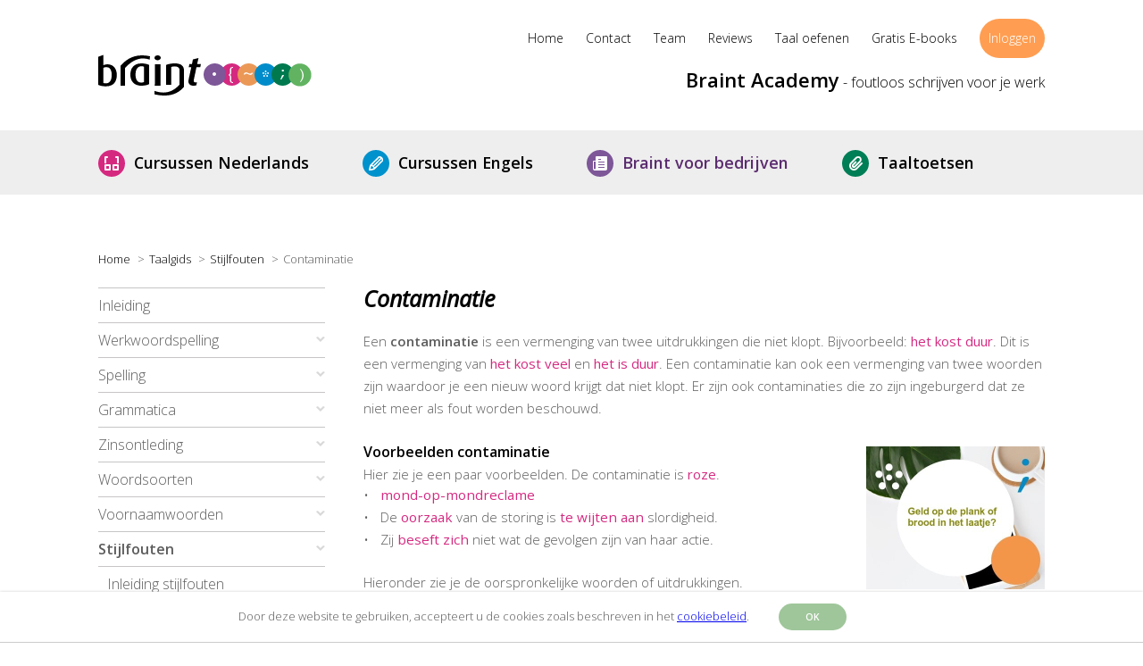

--- FILE ---
content_type: text/html
request_url: https://www.braint.nl/taalgids/stijlfouten/contaminatie.html
body_size: 26777
content:
<!DOCTYPE html>
<html lang="nl">
	<head>
	
<!-- Google Tag Manager -->
<script>(function(w,d,s,l,i){w[l]=w[l]||[];w[l].push({'gtm.start':
new Date().getTime(),event:'gtm.js'});var f=d.getElementsByTagName(s)[0],
j=d.createElement(s),dl=l!='dataLayer'?'&l='+l:'';j.async=true;j.src=
'https://www.googletagmanager.com/gtm.js?id='+i+dl;f.parentNode.insertBefore(j,f);
})(window,document,'script','dataLayer','GTM-WM8S86H');</script>
<!-- End Google Tag Manager -->

		<link rel="apple-touch-icon" sizes="180x180" href="../../apple-touch-icon.png">
		<link rel="icon" type="image/png" sizes="32x32" href="../../favicon-32x32.png">
		<link rel="icon" type="image/png" sizes="16x16" href="../../favicon-16x16.png">
		<link rel="manifest" href="../../site.webmanifest">
		<link rel="mask-icon" href="../../safari-pinned-tab.svg" color="#5bbad5">
		<meta name="msapplication-TileColor" content="#da532c">
		<meta name="theme-color" content="#ffffff">

		<link rel="alternate" hreflang="nl-nl" href="https://www.braint.nl/taalgids/stijlfouten/contaminatie.html" />
		<link rel="alternate" hreflang="nl-be" href="https://www.braint.nl/taalgids/stijlfouten/contaminatie.html" />
		<link rel="alternate" hreflang="nl" href="https://www.braint.nl/taalgids/stijlfouten/contaminatie.html" />

	    <meta http-equiv="Content-Type" content="text/html; charset=UTF-8" />    
		<meta name="viewport" content="width=device-width, initial-scale=1">
		<meta name="description" content="Een contaminatie is een vermenging van twee uitdrukkingen die niet klopt. Bijvoorbeeld: het kost duur. Kijk hier voor uitleg en voorbeelden.">
		

	    <title>Wat is een contaminatie? - Braint Taalgids</title>
		
		<link href="https://fonts.googleapis.com/css?family=Open+Sans:300,300i,400,400i,600&display=swap" rel="stylesheet">
	
		<link rel="stylesheet" href="../../css/style.css?x=3" type="text/css" />		
		<link rel="stylesheet" href="../../css/colorbox.css" type="text/css" />		
		
		<script src="../../js/tmdscripts.js"></script>
		<script src="../../js/sticky-header.js?x=2"></script>
	
	    <!--[if lt IE 9]>
	    <script src="../../js/html5shiv.js"></script>
	    <![endif]-->
	
	
	</head>

	<body>

<!-- Google Tag Manager (noscript) -->
<noscript><iframe src="https://www.googletagmanager.com/ns.html?id=GTM-WM8S86H";
height="0" width="0" style="display:none;visibility:hidden"></iframe></noscript>
<!-- End Google Tag Manager (noscript) -->
	  
	  <!-- HEADER start -->
		  <header>
			  <div class="container">
				  <a href="/" id="logo" title="Braint e-learning">
					  <svg eserveAspectRatio="xMinYMid meet" width="239px" height="46px" viewBox="0 0 239 46" version="1.1" xmlns="http://www.w3.org/2000/svg" xmlns:xlink="http://www.w3.org/1999/xlink">
					      <g id="Symbols" stroke="none" stroke-width="1" fill="none" fill-rule="evenodd">
					          <g id="Header" transform="translate(-279.000000, -41.000000)">
					              <g id="Logo">
					                  <g transform="translate(279.000000, 41.000000)">
					                      <path d="M95.9899392,20.0000175 L96,20 L96,36.3623438 C89.6880554,43.5466047 80.5524731,48.5035773 63,44.6656669 L63.0260465,40.8159354 C73.1726204,44.3139898 82.4017774,43.2126592 90.9209249,33.9922174 L90.9209187,33.9740707 L90.899146,33.9741121 L90.9191328,28.796831 L90.9161015,20.0088658 L90.953059,20.0088014 L90.9635665,17.2869879 C90.9692507,16.8929171 90.9304089,16.4998051 90.8423043,16.1066931 C90.5040964,14.5783504 88.4985333,13.3587445 85.6772923,13.3635385 C84.1719357,13.366415 82.810578,13.5869412 81.7684809,13.9819708 L81.7353233,33.9904119 L76,34 L76,11.7210975 C78.3153502,10.7114709 81.781744,10.0067457 85.7786599,10 C92.0786104,9.98948715 95.0656395,12.4296579 95.7922654,15.7049519 C95.9182644,16.2725672 96.0054216,16.8842878 95.9997374,17.4950496 L95.9899392,20.0000175 Z M9.29383636,14.2106472 C7.77801818,14.2126054 6.6507,14.480173 5.75438182,14.9257946 L5.75724545,31.9479568 C6.48938182,32.2583351 7.45538182,32.3449297 8.54547273,32.3430157 C11.2926545,32.3381189 13.1425636,31.0489297 14.1314727,28.6524973 C15.1585636,26.2132541 15.3208364,22.0012541 14.6965636,19.1660108 C14.0627455,16.2850378 12.4199727,14.2048216 9.29383636,14.2106472 Z M18.9194727,30.8163892 C17.0170636,34.0126054 13.5501545,35.7026595 8.52829091,35.7114547 C5.2122,35.7172541 1.79779091,35.0585514 0.000381818182,33.9980108 L0.0175636364,2.60698378 L5.79638182,0.474227027 L5.78397273,12.0448216 C6.75665455,11.5106595 8.36410909,11.0650378 10.5910636,11.0611459 C15.5652,11.0523892 19.2993818,14.2369297 20.4410182,19.4219027 C21.2686091,23.1882811 20.6920636,27.8887135 18.9194727,30.8163892 Z M57.6399545,5.71028423 C47.5134339,2.29560284 38.5700575,5.96991926 30.0685551,14.9696386 L30.0733685,34.9923071 L25,35 L25.0009627,12.6569636 C31.298871,5.64393306 40.4829196,-1.73739457 58,2.01000431 L57.6399545,5.71028423 Z M48.263047,13.2197402 C45.6396548,13.2246591 43.7408185,14.5694806 42.7174073,17.076542 C41.6824646,19.5374671 41.5162204,23.3392873 42.1552518,26.2458686 C42.8711592,29.5087786 44.7440498,31.5191395 48.129475,31.5122857 C49.4651948,31.5093233 50.5606773,31.2845319 51.1968258,30.9252585 L51.232381,13.7066353 C50.7057806,13.4847888 49.6929398,13.2177878 48.263047,13.2197402 Z M56.9538744,33.2409036 C55.1568988,34.1832603 52.3288244,34.9930981 48.2274918,35 C41.790091,35.0117489 37.5619131,31.6212281 36.3741795,26.2115119 C35.5391143,22.4106733 36.1118403,17.8480965 37.9914575,14.8934157 C39.9373803,11.8042528 43.3593215,10.008867 48.413916,10 C51.8483496,9.99414266 55.1713131,10.792201 57,11.7286679 L56.9538744,33.2409036 Z M66.5083963,6.48069647 C64.7924076,6.48362387 63.3613695,5.50562894 63.0617524,4.2596634 C62.6552789,2.56577619 64.3073632,1.00391829 66.4905869,1 C68.2065756,0.997072323 69.6491375,2.01809903 69.9382784,3.22103279 C70.3447519,4.91394201 68.69162,6.4777559 66.5083963,6.48069647 Z M69.7182799,34.9892421 L63.376036,35 L63.4294643,10.9833785 L69.7727557,10.9735986 L69.7182799,34.9892421 Z M114.263735,14.1944572 L110.053337,14.2012711 L107.062981,28.2601411 C106.970466,28.6592366 106.926136,29.0583321 106.929027,29.3678745 C106.938664,30.5651611 107.518811,31.3623787 109.098312,31.3594585 C109.625455,31.3584851 110.246077,31.2251288 110.627701,31.0898257 L109.889508,34.4616962 C109.318035,34.7284088 108.076792,34.9970683 106.784473,35 C102.670445,35.0058289 101.024448,32.7923088 101.000356,30.0881933 C100.995537,29.5119383 101.038904,28.9356833 101.177676,28.3594282 L104.216217,14.2119785 L101.344396,14.2168455 L102.080661,10.8021452 L104.951518,10.7972782 L106.05688,5.51948322 L112.264061,4 L110.790566,10.7865708 L115,10.7787835 L114.263735,14.1944572 Z" id="Combined-Shape" fill="#000000"></path>
					                      <path d="M162,22.5 C162,29.4035217 156.402768,35 149.500486,35 C142.596261,35 137,29.4035217 137,22.5 C137,15.5964783 142.596261,10 149.500486,10 C156.402768,10 162,15.5964783 162,22.5" id="Fill-16" fill="#D52980"></path>
					                      <path d="M181,22.5 C181,29.4035217 175.402768,35 168.501458,35 C161.596261,35 156,29.4035217 156,22.5 C156,15.5964783 161.596261,10 168.501458,10 C175.402768,10 181,15.5964783 181,22.5" id="Fill-18" fill="#EB9857"></path>
					                      <path d="M200,22.5 C200,29.4035217 194.404711,35 187.501458,35 C180.597232,35 175,29.4035217 175,22.5 C175,15.5964783 180.597232,10 187.501458,10 C194.404711,10 200,15.5964783 200,22.5" id="Fill-20" fill="#008CCA"></path>
					                      <path d="M219,22.5 C219,29.4035217 213.404711,35 206.500486,35 C199.595289,35 194,29.4035217 194,22.5 C194,15.5964783 199.595289,10 206.500486,10 C213.404711,10 219,15.5964783 219,22.5" id="Fill-22" fill="#00794F"></path>
					                      <path d="M238.624709,22.879459 C238.624709,29.9158019 232.920556,35.6199543 225.884213,35.6199543 C218.84688,35.6199543 213.141737,29.9158019 213.141737,22.879459 C213.141737,15.8431162 218.84688,10.1389638 225.884213,10.1389638 C232.920556,10.1389638 238.624709,15.8431162 238.624709,22.879459" id="Fill-24" fill="#62B361"></path>
					                      <path d="M143,22.5009717 C143,29.4039568 137.403739,35 130.501458,35 C123.596261,35 118,29.4039568 118,22.5009717 C118,15.5979866 123.596261,10 130.501458,10 C137.403739,10 143,15.5979866 143,22.5009717" id="Fill-27" fill="#7D5798"></path>
					                      <path d="M130.018649,24 C128.90534,24 128,23.0957898 128,21.9813507 C128,20.8691721 128.90534,20 130.018649,20 C131.130828,20 132,20.8691721 132,21.9813507 C132,23.0957898 131.130828,24 130.018649,24 Z M147.463319,28.9874732 L147.463319,25.9150209 C147.463319,24.1223338 147.007258,23.5108904 146,23.4529963 L146,22.4870782 C147.007258,22.4281684 147.463319,21.8177407 147.463319,20.0656811 L147.463319,16.9932288 C147.463319,14.8856788 148.926638,14 151,14 L151,14.9445886 C149.669086,14.9445886 148.946253,15.5357183 148.946253,16.953617 L148.946253,20.5775872 C148.946253,22.0361133 148.338172,22.7430313 147.367203,22.9603882 C147.385838,22.9603882 147.367203,22.9989843 147.367203,22.9989843 C148.338172,23.2346236 148.946253,23.9252906 148.946253,25.4020991 L148.946253,29.0260693 C148.946253,30.4449836 149.669086,31.0361133 151,31.0361133 L151,32 C148.926638,32 147.463319,31.1529173 147.463319,28.9874732 Z M170.486222,22.8909591 C168.631762,23.132865 167.53562,21.3368968 165.705654,21.5339035 C164.607471,21.6658522 164.047152,22.3869884 163.755256,23 L163,21.883934 C163.437844,20.9657911 164.022658,20.2208308 165.412737,20.0888821 C167.48663,19.8918754 168.437844,21.6869273 170.2178,21.4670128 C171.291488,21.3368968 171.877322,20.6579108 172.168198,20 L173,21.13989 C172.657073,22.0818571 171.92427,22.7159438 170.486222,22.8909591 Z M226.658724,31 L226,30.6180344 C227.532433,28.550152 228.544877,26.1610942 228.544877,23.4924012 C228.544877,20.8378926 227.532433,18.4336373 226,16.3819656 L226.658724,16 C228.97273,18.7132725 230,21 230,23.4924012 C230,25.9837893 228.97273,28.2867275 226.658724,31 Z M206.723501,19.1514165 C206.042626,19.1514165 205.472009,18.6839697 205.472009,18.0849023 C205.472009,17.4858349 206.042626,17 206.723501,17 C207.425973,17 208,17.4858349 208,18.0849023 C208,18.6839697 207.425973,19.1514165 206.723501,19.1514165 Z M205.143507,28 L204,28 L205.867576,23.3787612 C206.152884,23.0980996 206.548451,22.8735703 207.141802,22.8735703 C207.690821,22.8735703 207.954533,23.1145522 208,23.3787612 L205.143507,28 Z M190.07487,21.8917703 C189.567598,21.8917703 189.151511,21.4777719 189.151511,20.9248478 C189.151511,20.3719238 189.567598,19.9579254 190.07487,19.9579254 C190.580372,19.9579254 191,20.3719238 191,20.9248478 C191,21.4777719 190.580372,21.9139984 190.07487,21.8917703 Z M189.194005,25 C188.687619,25 188.270646,24.5860016 188.270646,24.0321514 C188.270646,23.4792273 188.687619,23.0661551 189.194005,23.0661551 C189.700392,23.0661551 190.119135,23.5033078 190.119135,24.0321514 C190.119135,24.5860016 189.700392,25 189.194005,25 Z M187.498672,22.6280762 C187.058682,22.6280762 186.707221,22.2594602 186.707221,21.7991532 C186.707221,21.315692 187.058682,20.9461498 187.498672,20.9461498 C187.940433,20.9461498 188.291893,21.315692 188.291893,21.7991532 C188.291893,22.2594602 187.940433,22.6280762 187.498672,22.6280762 Z M187.498672,19.9579254 C186.994056,19.9579254 186.574428,19.5189203 186.574428,18.9900767 C186.574428,18.4371527 186.994056,18 187.498672,18 C188.005944,18 188.424687,18.4371527 188.424687,18.9900767 C188.424687,19.5189203 188.005944,19.9579254 187.498672,19.9579254 Z M185.782977,25 C185.277476,25 184.858733,24.5628473 184.858733,24.0321514 C184.858733,23.4792273 185.277476,23.0430008 185.782977,23.0430008 C186.290249,23.0430008 186.707221,23.4792273 186.707221,24.0321514 C186.707221,24.5628473 186.290249,25 185.782977,25 Z M184.924244,21.8917703 C184.418743,21.8917703 184,21.4546176 184,20.9248478 C184,20.3719238 184.418743,19.9338449 184.924244,19.9338449 C185.430631,19.9338449 185.848489,20.3719238 185.848489,20.9248478 C185.848489,21.4546176 185.430631,21.8917703 184.924244,21.8917703 Z" id="Combined-Shape" fill="#FEFEFE"></path>
					                  </g>
					              </g>
					          </g>
					      </g>
					  </svg>
				  </a>
				  
				  				  <span id="tagline"><span class="emphasize"><a STYLE="text-decoration : none;color : black;" href="../../">Braint Academy</span><span STYLE="font-size: 16px;"> - foutloos schrijven voor je werk</a></span></span>
				  
				  <a id="toggle" href="javascript: void(0);">menu</a>
			  
				  <nav id="menu">
					  <ul id="mainmenu" class="menu-taalgids">
				  		<li><a href="../taalgids.html">Inleiding</a></li>
									<li class="hasSub active"><a href="inleiding-stijlfouten.html">Stijlfouten</a>
										<ul>
											<li><a href="inleiding-stijlfouten.html">Inleiding stijlfouten</a></li>
											<li><a href="pleonasme.html">Pleonasme</a></li>
											<li><a href="tautologie.html">Tautologie</a></li>
											<li class="active"><a href="contaminatie.html">Contaminatie</a></li>
											<li><a href="incongruentie.html">Incongruentie</a></li>
											<li><a href="foutieve-beknopte-bijzin.html">Foutieve beknopte bijzin</a></li>
											<li><a href="foutieve-inversie.html">Foutieve inversie</a></li>
											<li><a href="foutieve-samentrekking.html">Foutieve samentrekking</a></li>
											<li><a href="als-of-dan.html">Als of dan</a></li>
											<li><a href="hun-of-hen.html">Hun of hen</a></li>
											<li><a href="verhaspeling.html">Verhaspeling</a></li>
											<li><a href="hiaat.html">Hiaat</a></li>
											<li><a href="dubbele-ontkenning.html">Dubbele ontkenning</a></li>
										</ul>
						
									<li class="hasSub"><a href="../werkwoordspelling/inleiding-werkwoordspelling.html">Werkwoordspelling</a>
									</li>
									
									<li class="hasSub"><a href="../spelling/inleiding-spelling.html">Spelling</a> 
									</li>
									<li class="hasSub"><a href="../grammatica/inleiding-grammatica.html">Grammatica</a> 
									</li>
									<li class="hasSub"><a href="../zinsontleding/inleiding-zinsontleding.html">Zinsontleding</a>
									</li>
									<li class="hasSub"><a href="../woordsoorten/inleiding-woordsoorten.html">Woordsoorten</a> 
									</li>
									
									<li class="hasSub"><a href="../voornaamwoorden/inleiding-voornaamwoorden.html">Voornaamwoorden</a>
									</li>
									</li>
									<li class="hasSub"><a href="../leestekens/inleiding-leestekens.html">Leestekens</a>
									</li>
									<li class="hasSub"><a href="../zakelijk-schrijven/inleiding-zakelijk-schrijven.html">Zakelijk Schrijven</a>
									</li>
					  </ul>
					  <ul id="mainmenu">
						  <li><a href="../../">Home</a></li>
  						  <li><a href="../../contact.html">Contact</a></li>
  						  <li><a href="../../team.html">Team</a></li>
  						  <li><a href="../../reviews.html">Reviews</a></li>
						  <li><a href="../../taal-oefenen/spelling-oefenen.html">Taal oefenen</a></li>
						  <li><a href="../../e-books/e-books.html">Gratis E-books</a></li>
						  <li class="btn"><a href="../../login.html">Inloggen</a></li>
 					  </ul>

				  </nav>
			  </div>
			  
				<div class="hp_buttons">
					<div class="container">
						
						
						<div class="col"><p class="btn cursussen mega-menu-btn"><a href="../../taalcursussen/zakelijk-nederlands.html">Cursussen Nederlands&nbsp;&nbsp;&nbsp;&nbsp;&nbsp;&nbsp;</a></p>
							<div class="mega-menu"> 
								<div class="inner">									
									<ul>
										<li><a href="../../taalcursussen/schrijven-voor-je-werk.html">Foutloos schrijven voor je werk</a></li>
										<li><a href="../../taalcursussen/zakelijk-nederlands.html">Overige cursussen</a></li>
									</ul>									
								</div>
							</div>
						</div>
						
						<div class="col"><p class="btn oefenen mega-menu-btn"><a href="../../taalcursussen/zakelijk-engels.html">Cursussen Engels&nbsp;&nbsp;&nbsp;&nbsp;&nbsp;&nbsp;</a></p>
							<div class="mega-menu"> 
								<div class="inner">									
									<ul>
										<li><a href="../../taalcursussen/engels-schrijven-voor-je-werk.html">Foutloos Engels schrijven voor je werk</a></li>
										<li><a href="../../taalcursussen/zakelijk-engels.html">Overige cursussen Engels</a></li>
									</ul>									
								</div>
							</div>
						</div>


						<div class="col"><p class="btn taaltoets mega-menu-btn"><a href="../../braintvoorbedrijven.html" style="color:#5b2c6f">Braint voor bedrijven&nbsp;&nbsp;&nbsp;&nbsp;&nbsp;&nbsp;</a></p>
							<div class="mega-menu"> 
								<div class="inner">									
									<ul>
										<li><a href="../../braintvoorbedrijven.html">Braint voor bedrijven en organisaties</a></li>
									</ul>									
								</div>
							</div>
						</div>
						
						<div class="col"><p class="btn taalgids mega-menu-btn"><a href="../../taaltoets/taaltoets.html">Taaltoetsen&nbsp;&nbsp;&nbsp;&nbsp;&nbsp;&nbsp;</a></p>
							<div class="mega-menu"> 
								<div class="inner">									
									<ul>
										<li><a href="../../taaltoets/taaltoets.html">Overzicht</a></li>
										<li><a href="../../taaltoets/taaltoets-nederlands.html">Taaltoets Nederlands</a></li>
										<li><a href="../../taaltoets/taaltoets-engels.html">Taaltoets Engels</a></li>
										<li><a href="../../taaltoets/taaltoets-zakelijk-schrijven.html">Taaltoets zakelijk schrijven</a></li>
										<li><a href="../../taaltoets/taaltoets-credits.html">Taaltoetsen aanvragen</a></li>
									</ul>									
								</div>
							</div>
						</div>
						
						
					</div>
					
					<script>
						$(document).ready(function(){
							$(".mega-menu-btn").hover( function() {
								$(this).parent().addClass("active")
							}, function() {
								$(this).parent().removeClass("active");
							});
						});
					</script>
				</div>
			  
		  </header>
	  <!-- HEADER end -->
	  
	  <!-- Taalgids -->
	  
	  <main>
		  <div class="container">
	  
		  	<!-- ROW taalvraag + zijbalk -->
			  	<section class="cols col-100-33-66-100 taalgids"> <!-- De taalgids class zorgt voor iets andere font styles -->
					<div class="col_top">						
						<!-- Toevoeging 08-10-2017: De titel MOET in deze kolom, zodat hij op mobiel bovenaan komt. -->
						<div class="content">
							
							<div class='breadcrumbs'>
								<ol itemscope="" itemtype="https://schema.org/BreadcrumbList">
								  <li itemprop="itemListElement" itemscope="" itemtype="https://schema.org/ListItem">
									<a itemprop="item" href="https://www.braint.nl">
										<span itemprop="name">Home</span></a>
									<meta itemprop="position" content="1">
								  </li>
								  <li itemprop="itemListElement" itemscope="" itemtype="https://schema.org/ListItem">
									<a itemprop="item" href="https://www.braint.nl/taalgids/taalgids.html">
										<span itemprop="name">Taalgids</span></a>
									<meta itemprop="position" content="2">
								  </li>
								  <li itemprop="itemListElement" itemscope="" itemtype="https://schema.org/ListItem">
									<a itemprop="item" href="https://www.braint.nl/taalgids/stijlfouten/inleiding-stijlfouten.html">
									  <span itemprop="name">Stijlfouten</span></a>
									<meta itemprop="position" content="3">
								  </li>
								  <li itemprop="itemListElement" itemscope="" itemtype="https://schema.org/ListItem">
									<span itemprop="name">Contaminatie</span>
									<meta itemprop="position" content="4">
								  </li>
								</ol>    								
							</div>
							
						</div>
					</div>
					
					<div class="col_right">
						<div class="content">
							
							<div class="taalgids-block">
							
								<h1>Contaminatie</h1>
								<p>Een <b>contaminatie</b> is een vermenging van twee uitdrukkingen die niet klopt. Bijvoorbeeld: <em>het kost duur</em>. Dit is een vermenging van <em>het kost veel</em> en <em>het is duur</em>. Een contaminatie kan ook een vermenging van twee woorden zijn waardoor je een nieuw woord krijgt dat niet klopt. Er zijn ook contaminaties die zo zijn ingeburgerd dat ze niet meer als fout worden beschouwd. </p>

						 <div class="taalgids-image">
							  <div class="taalgids-image-img">
								<img width="200" height="160" src="../images/contaminatie.jpg"  alt="Wat is een contaminatie?" title="contaminatie">
							  </div>
							
							  <div class="taalgids-image-text">

								<h2>Voorbeelden contaminatie</h2>
								<p>Hier zie je een paar voorbeelden. De contaminatie is <em>roze</em>.</p>
								
								<ul>
									<li><em>mond-op-mondreclame</em></li>
									<li>De <em>oorzaak</em> van de storing is <em>te wijten aan</em> slordigheid.</li>
									<li>Zij <em>beseft zich</em> niet wat de gevolgen zijn van haar actie.</li>
								</ul>
			           </div>
                </div>
								
								
								<p>Hieronder zie je de oorspronkelijke woorden of uitdrukkingen.</p>
								
								
									<ul>
									<li>mond-<em>tot</em>-mondreclame<br>mond-<em>op</em>-mondbeademing<br><br></li>
									<li><em>De oorzaak</em> van de storing <em>is</em> slordigheid.<br>De storing <em>is te wijten aan</em> slordigheid.<br><br></li>
									<li>Zij <em>beseft</em> niet wat de gevolgen zijn van haar actie.<br>Zij <em>realiseert zich</em> niet wat de gevolgen zijn van haar actie.</li>
									</ul>

								<h2>Ingeburgerde contaminatie</h2>
								<p>Hieronder vind je een paar voorbeelden van ingeburgerde contaminaties. De contaminaties zijn <em>roze</em>. Daaronder zie je de oorspronkelijke woorden of uitdrukkingen. </p>
								<br>
									<ul>
									<li><em>overnieuw</em><br>over + opnieuw<br><br></li>
									<li><em>onderdeel uitmaken van</em><br>onderdeel zijn van + deel uitmaken van<br><br></li>
									<li><em>bekritiseren</em><br>beoordelen + kritiseren</li>
									</ul>	

								<p>Een andere beruchte stijlfout is incongruentie. <a target="main" href="incongruentie.html">Wat is een incongruentie?</a></p>
									

								<h2 style="margin-bottom: 10px;">Download het gratis E-book</h2>
								<p>
									<a href="../../e-books/e-book-stijlfouten.html" TARGET="_parent" class="afbeelding"><img src="../../e-books/images/new/e-book-stijlfouten-overzicht.jpg" alt="download het gratis e-book"/></a>
									<br>
									<a href="../../e-books/e-book-stijlfouten.html" TARGET="_parent" style="text-decoration: none;color:black;">Heb je weleens het gevoel dat een zin niet lekker loopt? Dan is een overzicht met veelgemaakte stijlfouten erg handig. Download daarom dit gratis E-book Stijlfouten.</a>
								</p>

								<div class="form-block bordered-form">
								
									<form class="request-form" action="https://www.e-act.nl/ah/action" method="POST" accept-charset="UTF-8">
										<h2 style="margin-top:-2px;">Wat zijn je gegevens?</h2>	
										<input type="hidden" name="admin_id" value="3959"/>
										<input type="hidden" name="trigger_code" value="SUBSCR_1686819754205"/>
										<input type="hidden" name="confirm" value="false"/>
										<input type="hidden" name="relation_avg1_text" id="relation_avg1_text" value="Wil je nog aangeven dat je akkoord bent met"/>
										<input type="hidden" name="relation_avg1_url" id="relation_avg1_url" value="https://www.braint.nl/privacystatement.html"/>
										<input type="text" style="width: 220px;" id="relation_firstName" name="relation_firstName" placeholder="Voornaam" /> <br>
										
										<input type="text" style="width: 220px;" id="relation_email" name="relation_email" placeholder="E-mailadres" /> <br>		
										

																			
										<p  style="margin-bottom: -1px;margin-top: 2px;font-size:12px;">Wil je nog aangeven dat je akkoord bent met onze privacyverklaring?</p>
										<div class="checkbox">
										<input type="checkbox" id="relation_avg1" name="relation_avg1"/><label for="relation_avg1"><span style="font-size:12px;">Ja, dat is goed.</span></label>
										</div>

										<button type="submit" style="padding-left:24px;width: 180px;font-size:16px;margin-top:-1px;text-decoration: none;" class="button alt-green btn-no-arrow btn-full-width" value="submit"/>Nu aanvragen</button>
									</form>										
								</div>


							</div>

						</div>
					</div>
								
					<div class="col_left">
						<div class="content">
					

								
								<ul id="taalgids-menu">
									<li><a href="../taalgids.html">Inleiding</a></li>
									<li class="hasSub"><a href="../werkwoordspelling/inleiding-werkwoordspelling.html">Werkwoordspelling</a>
									</li>
									
									<li class="hasSub"><a href="../spelling/inleiding-spelling.html">Spelling</a> 
									</li>
									<li class="hasSub"><a href="../grammatica/inleiding-grammatica.html">Grammatica</a> 
									</li>
									<li class="hasSub"><a href="../zinsontleding/inleiding-zinsontleding.html">Zinsontleding</a>
									</li>
									<li class="hasSub"><a href="../woordsoorten/inleiding-woordsoorten.html">Woordsoorten</a> 
									</li>
									
									<li class="hasSub"><a href="../voornaamwoorden/inleiding-voornaamwoorden.html">Voornaamwoorden</a>
									</li>
									<li class="hasSub active"><a href="inleiding-stijlfouten.html">Stijlfouten</a>
										<ul>
											<li><a href="inleiding-stijlfouten.html">Inleiding stijlfouten</a></li>
											<li><a href="pleonasme.html">Pleonasme</a></li>
											<li><a href="tautologie.html">Tautologie</a></li>
											<li class="active"><a href="contaminatie.html">Contaminatie</a></li>
											<li><a href="incongruentie.html">Incongruentie</a></li>
											<li><a href="foutieve-beknopte-bijzin.html">Foutieve beknopte bijzin</a></li>
											<li><a href="foutieve-inversie.html">Foutieve inversie</a></li>
											<li><a href="foutieve-samentrekking.html">Foutieve samentrekking</a></li>
											<li><a href="als-of-dan.html">Als of dan</a></li>
											<li><a href="hun-of-hen.html">Hun of hen</a></li>
											<li><a href="verhaspeling.html">Verhaspeling</a></li>
											<li><a href="hiaat.html">Hiaat</a></li>
											<li><a href="dubbele-ontkenning.html">Dubbele ontkenning</a></li>
										</ul>
									</li>
									<li class="hasSub"><a href="../leestekens/inleiding-leestekens.html">Leestekens</a>
									</li>
									<li class="hasSub"><a href="../zakelijk-schrijven/inleiding-zakelijk-schrijven.html">Zakelijk Schrijven</a>
									</li>
							</ul>
	
						</div>
					</div>
		  		  <div class="col_bottom" style="margin-top: 20px;">
			  
              
			  
   			  	  	
					<p style="font-size: 10px;">&copy; 2025 BRAINT ACADEMY BV</p>		  
  		  		  </div>
					
					
				</section>
			    <!-- ROW end -->  
			  
		  </div>
	  </main>	  
	  
	  
	



</body>

</html>

--- FILE ---
content_type: text/css
request_url: https://www.braint.nl/css/style.css?x=3
body_size: 13980
content:
html,body,div,span,applet,object,iframe,h1,h2,h3,h4,h5,h6,p,div.klantreactie-new .thumb-box,blockquote,pre,a,abbr,acronym,address,big,cite,code,del,dfn,em,img,ins,kbd,q,s,samp,small,strike,strong,sub,sup,tt,var,b,u,i,center,dl,dt,dd,ol,ul,li,fieldset,form,label,legend,table,caption,tbody,tfoot,thead,tr,th,td,article,aside,canvas,details,embed,figure,figcaption,footer,header,hgroup,menu,nav,output,ruby,section,summary,time,mark,audio,video{border:0;font:inherit;font-size:100%;margin:0;padding:0}article,aside,details,figcaption,figure,footer,header,hgroup,menu,nav,section{display:block}body{line-height:1}ol,ul{list-style:none}blockquote,q{quotes:none}blockquote:before,blockquote:after,q:before,q:after{content:'';content:none}table{border-collapse:collapse;border-spacing:0}input,textarea,select{font-family:inherit;font-size:inherit}*{margin:0;padding:0}header,footer,aside,nav,article{display:block}.clear{width:100%;height:0;clear:both;font-size:0}a img{border:0px #ffffff none}img{max-width:100%}html{background-color:#fff;text-align:center;overflow-y:scroll}body{background-color:#fff;font-family:'Open Sans', Arial, sans-serif;color:#5c5c5c;display:flex;font-weight:300;min-height:100vh;text-align:center;flex-direction:column}.container{width:90%;max-width:1060px;margin:0px auto;text-align:left}.container:after{content:"";clear:both;display:block;width:100%}main{flex-grow:2;margin-top:30px}main:after{content:"";clear:both;display:block;width:100%}main.greybg{background-color:#F5F5F5;margin-top:105px}main.greybg .cols{margin-top:-75px}a.clickwrap{box-sizing:border-box;-moz-box-sizing:border-box;-webkit-box-sizing:border-box;color:inherit;cursor:pointer;display:block;max-width:100%;position:relative;text-decoration:inherit}a.clickwrap:hover{color:inherit}a.clickwrap *{color:initial;text-decoration:initial}@media only screen and (max-width: 1023px){.desktop-only{display:none !important}}header{-webkit-overflow-scrolling:touch}header:after{content:"";clear:both;display:block;width:100%}header.background{background-repeat:no-repeat;background-size:cover;background-position:center center;color:#fff;padding-bottom:30px}header.background h1,header.background #tagline *{color:#fff !important}header.background .intro{float:left;font-weight:500;margin-top:30px;width:100%}header #logo{float:left;max-width:361px;width:100%;margin:30px 0px 5px 0px}header #logo img{max-width:100%}header nav#menu{display:none;float:left;width:100%}header nav#menu ul{float:left;width:100%;margin:0 0 1em 0;list-style-type:none}header nav#menu ul li{width:100%;float:left}header nav#menu ul li a{box-sizing:border-box;-moz-box-sizing:border-box;-webkit-box-sizing:border-box;float:left;padding:0;text-decoration:none;line-height:44px;color:#000;padding:0 65px;width:100%}header nav#menu ul li ul li a{padding:0 85px}header nav#menu ul li.btn a{background-color:#FF9E52;color:#fff;padding:0 10px;-webkit-border-radius:4em;-moz-border-radius:4em;border-radius:4em}header nav#menu ul li.active a{font-weight:bold}header nav#menu ul li.hasSub ul{display:none}header nav#menu ul li.hasSub.active ul{display:block}header nav#menu ul li.hasSub.active ul li a{font-weight:300}header nav#menu ul li.hasSub.active ul li.active a{color:#D52980;font-weight:700}header nav#menu ul.menu-taalgids li a{padding:0 15px}header nav#menu ul.menu-taalgids li ul li a{padding:0 35px}header #tagline{float:left;display:block;width:100%;text-align:left;font-size:1em;color:#000;margin-bottom:20px}header #tagline span.emphasize{font-weight:bold}header #toggle{background-color:#eee;-webkit-border-radius:50px;-moz-border-radius:50px;border-radius:50px;box-sizing:border-box;-moz-box-sizing:border-box;-webkit-box-sizing:border-box;color:#000;float:left;font-size:1.25em;line-height:50px;margin:1em 0;max-width:361px;text-decoration:none;padding-left:65px;position:relative;width:100%}header #toggle:before{content:"";display:inline-block;margin-right:15px;width:50px;height:50px;position:absolute;left:0;background:#7D5798 url(../images/icons/hamburger-white.svg) no-repeat center center;background-size:20px 20px;-webkit-border-radius:50%;-moz-border-radius:50%;border-radius:50%}header .hp_buttons{display:none}@media only screen and (min-width: 840px){header.background{margin-bottom:22.5px;min-height:400px}header.background .intro{width:64.66667%}header #tagline{float:right;max-width:395px;margin-top:27px;line-height:68px;text-align:right}header #toggle{display:none}header #logo{margin-top:61px;margin-bottom:19px}header nav#menu{display:block;font-size:.875em}header nav#menu ul li{width:auto;float:left;padding-right:25px}header nav#menu ul li.mobileOnly{display:none}header nav#menu ul li a{margin-left:0;padding:0}header nav#menu ul.menu-taalgids{display:none}header div.hp_buttons{background-color:#eee;display:block;float:left;margin-bottom:30px;padding:21px 0;position:relative;text-align:left;width:100%}header div.hp_buttons .container{position:relative}header div.hp_buttons .col{float:left;width:auto;margin:0 0px 0 0;position:relative;height:30px}header div.hp_buttons .col.right{float:right}header div.hp_buttons a{white-space:nowrap}header div.hp_buttons p.btn a,header div.hp_buttons div.klantreactie-new .btn.thumb-box a,div.klantreactie-new header div.hp_buttons .btn.thumb-box a{color:#000;margin-left:27px}header div.hp_buttons p.btn a:before,header div.hp_buttons div.klantreactie-new .btn.thumb-box a:before,div.klantreactie-new header div.hp_buttons .btn.thumb-box a:before{margin-left:-57px}}@media only screen and (min-width: 1024px){header .container{position:relative}header #logo{margin-bottom:30px}header #tagline{font-size:1.375em;max-width:560.6px;margin-top:55px}header nav#menu{position:absolute;top:21px;right:0;width:auto}header nav#menu ul li{padding-right:0;padding-left:25px}}.mega-menu{display:none}ul#taalgids-menu{display:none;float:left;font-weight:200;padding:0;margin:0;margin-bottom:24px;padding:0;margin-bottom:24px;width:100%}ul#taalgids-menu li{position:relative;padding:0;margin:0;line-height:2.375em}ul#taalgids-menu li:before{content:"";padding:0;margin:0;width:0;display:none}ul#taalgids-menu li.active{font-weight:bold}ul#taalgids-menu li a{margin:0;padding:0 0;width:100%;display:block;color:#5c5c5c;text-decoration:none;border-bottom:1px #c7c5c6 solid}ul#taalgids-menu li a:hover{background-color:#e8f3f9}ul#taalgids-menu li.hasSub a:after{background:transparent url(../images/icons/arrow-down-grey.svg);height:6px;position:absolute;right:0;top:15px;display:inline-block;content:"";width:10px}ul#taalgids-menu li:first-child a{border-top:1px #c7c5c6 solid}ul#taalgids-menu li ul{display:none;margin:0;padding:0;border-bottom:1px #c7c5c6 solid}ul#taalgids-menu li ul li{margin:0;padding:0;font-weight:200}ul#taalgids-menu li ul li a{box-sizing:border-box;-moz-box-sizing:border-box;-webkit-box-sizing:border-box;padding:0 0 0 4%;width:100%;border-bottom:0px transparent none}ul#taalgids-menu li ul li:first-child a{border-top-style:none}ul#taalgids-menu li ul li:last-child{padding-bottom:1em}ul#taalgids-menu li ul li.active a{color:#D52980;font-weight:bold}ul#taalgids-menu li.hasSub ul li a:after{display:none}ul#taalgids-menu li.active ul{display:block}ul#taal-menu{float:left;padding:0;margin:0}ul#taal-menu li{float:left;line-height:2.5em}ul#taal-menu li:before{content:"";margin:0;padding:0;width:0;display:none}ul#taal-menu li a{background-color:silver;-webkit-border-radius:5px;-moz-border-radius:5px;border-radius:5px;margin-right:10px;color:#000;text-decoration:none}ul#taal-menu li a:hover{background-color:#0092CB}ul#taal-menu li.active a{background-color:#D52980;color:#fff}@media only screen and (min-width: 840px){.mega-menu{left:-1px;max-width:908px;position:absolute;top:20px;width:100%;z-index:99999}.mega-menu:hover{display:block}.mega-menu .inner{background-color:#fff;box-sizing:border-box;-moz-box-sizing:border-box;-webkit-box-sizing:border-box;margin-top:31px;padding:0 1.25%}.mega-menu .inner:after{content:"";clear:both;display:block;width:100%}.mega-menu .inner>ul{border-top:4px #D52980 solid;margin-right:30px}.mega-menu a{color:#000;font-weight:500;text-decoration:none}.mega-menu a:hover{color:#D52980}.mega-menu.blue a:hover{color:#0092CB}.mega-menu.green a:hover{color:#9fc69a}.mega-menu ul{margin-bottom:2em;font-size:.75em;line-height:2.25em;padding:15px 0}.mega-menu ul li{display:inline-block;width:100%}.mega-menu ul li a{display:inline-block;width:100%;padding:3px 20px}.right .mega-menu{left:auto;right:0;min-width:210px}.active .mega-menu{display:block}.oefenen+.mega-menu .inner>ul{border-top:4px #0092CB solid}.taalgids+.mega-menu .inner>ul{border-top:4px #007e56 solid}.taaltoets+.mega-menu .inner>ul{border-top:4px #7D5798 solid}.direct-aanmelden+.mega-menu .inner>ul{border-top:4px #1AC489 solid}ul#taalgids-menu{display:block}}footer{background:#d8d8d8;text-align:left;float:left;width:100%;z-index:999}footer.alt{background-color:transparent;color:#c7c5c6 !important}footer a{color:#5c5c5c;text-decoration:none}footer a:hover{text-decoration:underline}footer ul{margin:0;padding:0;line-height:1.25em}footer ul li{margin:0;padding:0;margin-bottom:.5em}footer ul li:before{display:none;content:"";margin:0;width:0}footer h4{margin-bottom:1em}footer .content{margin:48px 0}footer #footermenu{float:left;width:100%;color:#5c5c5c;text-align:left;font-size:.875em;line-height:2.28571em;margin-bottom:24px}footer #footermenu li{display:inline;padding-right:30px;white-space:nowrap}.pre_footer{-webkit-box-shadow:0 0 10px 0 rgba(0,0,0,0.15);-moz-box-shadow:0 0 10px 0 rgba(0,0,0,0.15);box-shadow:0 0 10px 0 rgba(0,0,0,0.15);margin-top:30px;padding-top:30px;padding-bottom:10px;position:relative;z-index:9999}.pre_footer button,.pre_footer input[type="submit"]{margin:0}@media only screen and (min-width: 840px){footer{font-size:.8125em}footer .container{width:90%}footer #footermenu{font-size:1em}footer .cols_left{float:left;width:100%}footer .cols_left .cols_left{float:left;width:66.666666%}footer .cols_left .cols_left .col_1{float:left;width:50%}footer .cols_left .cols_left .col_2{float:right;width:50%}footer .cols_left .col_3{float:right;width:33.33333%}footer .cols_right{float:left;width:66.66667%}footer .cols_right .cols_left{float:left;width:100%}footer .cols_right .cols_left .col_4{float:left;width:50%}footer .cols_right .cols_left .col_5{float:right;width:50%}footer .content{margin:48px 15%}.pre_footer .container{width:90%}.pre_footer .col_1{float:left;width:100%}.pre_footer .col_1 .content{margin:0 5%}.pre_footer .cols_right{float:left;width:100%}.pre_footer .cols_right .col_2{float:left;width:66.66667%}.pre_footer .cols_right .col_2 .content{margin:0px 7.5%}.pre_footer .cols_right .col_3{float:right;width:33.33333%}.pre_footer .cols_right .content{margin:0px 15%}}@media only screen and (min-width: 1024px){.pre_footer .container{max-width:1127.65957px;width:90%}.pre_footer .col_1{float:left;width:33.33333%}.pre_footer .col_1 .content{margin:0px 15% 0 0}.pre_footer .cols_right{float:right;width:66.66667%}.pre_footer .cols_right .col_2{width:66.66667%}.pre_footer .cols_right .col_2 .content{margin:0px 11.25%}.pre_footer .cols_right .col_3{width:33.33333%}.pre_footer .cols_right .col_3 .content{margin:0px 0 0 22.5%}footer .container{max-width:1177.77778px;width:90%}}@media only screen and (min-width: 1260px){.pre_footer .container{max-width:1060px;width:90%}.pre_footer .col_1{width:40%}.pre_footer .col_1 .content{margin:0px 5%}.pre_footer .cols_right{width:60%}.pre_footer .cols_right .col_2 .content{margin:0px 5%}.pre_footer .cols_right .col_3 .content{margin:0px 10%}footer .container{max-width:1060px;width:90%}footer .cols_left{float:left;width:60%}footer .cols_right{float:right;width:40%}footer .content{margin:48px 12%}}.cols.col-100 .content{margin:0}.cols.col-100-66-33,.cols.col-100-66-33-100,.cols.col-100,.cols.col-100-33-66,.cols.col-100-33-66-100{float:left;width:100%}.cols.col-100-66-33 .col_left:after,.cols.col-100-66-33 .col_right:after,.cols.col-100-66-33 .col_top:after,.cols.col-100-66-33 .col_bottom:after,.cols.col-100-66-33-100 .col_left:after,.cols.col-100-66-33-100 .col_right:after,.cols.col-100-66-33-100 .col_top:after,.cols.col-100-66-33-100 .col_bottom:after,.cols.col-100 .col_left:after,.cols.col-100 .col_right:after,.cols.col-100 .col_top:after,.cols.col-100 .col_bottom:after,.cols.col-100-33-66 .col_left:after,.cols.col-100-33-66 .col_right:after,.cols.col-100-33-66 .col_top:after,.cols.col-100-33-66 .col_bottom:after,.cols.col-100-33-66-100 .col_left:after,.cols.col-100-33-66-100 .col_right:after,.cols.col-100-33-66-100 .col_top:after,.cols.col-100-33-66-100 .col_bottom:after{content:"";clear:both;display:block;width:100%}@media only screen and (min-width: 840px){.cols.col-100 .content{margin:0 0}.cols.col-100-66-33 .col_top,.cols.col-100-66-33 .col_bottom,.cols.col-100-66-33-100 .col_top,.cols.col-100-66-33-100 .col_bottom{float:left;width:100%}.cols.col-100-66-33 .col_left,.cols.col-100-66-33-100 .col_left{float:left;width:98%;margin-right:-33.33333%;padding-right:2%}.cols.col-100-66-33 .col_left .content,.cols.col-100-66-33-100 .col_left .content{margin-right:33.33333%}.cols.col-100-66-33 .col_right,.cols.col-100-66-33-100 .col_right{float:right;width:33.33333%}.cols.col-100-66-33 .col_right .content,.cols.col-100-66-33-100 .col_right .content{margin-left:4%}.cols.col-100-66-33 .col_right.sticky,.cols.col-100-66-33-100 .col_right.sticky{position:sticky;top:20px;padding-bottom:40px}.cols.col-100-66-33 .col_right.up,.cols.col-100-66-33-100 .col_right.up{transform:translateY(-250px)}.cols.col-100-33-66 .col_top,.cols.col-100-33-66-100 .col_top{float:left;width:100%}.cols.col-100-33-66 .col_left,.cols.col-100-33-66-100 .col_left{float:left;width:33.33333%}.cols.col-100-33-66 .col_left .content,.cols.col-100-33-66-100 .col_left .content{margin-right:4%}.cols.col-100-33-66 .col_right,.cols.col-100-33-66-100 .col_right{float:right;width:96%;margin-left:-33.33333%;padding-left:2%}.cols.col-100-33-66 .col_right .content,.cols.col-100-33-66-100 .col_right .content{margin-left:33.33333%}.cols.col-100-33-66 .col_bottom,.cols.col-100-33-66-100 .col_bottom{float:left;width:100%}.cols.taalgids.col-100-33-66-100 .col_left,.cols.taalgids.col-100-33-66 .col_left{width:25%}.cols.taalgids.col-100-33-66-100 .col_right,.cols.taalgids.col-100-33-66 .col_right{margin-left:-25%}.cols.taalgids.col-100-33-66-100 .col_right .content,.cols.taalgids.col-100-33-66 .col_right .content{margin-left:25%}}@media only screen and (min-width: 1024px){.cols.col-100-66-33 .col_right,.cols.col-100-66-33-100 .col_right{min-width:auto;width:33.33333%}}@media only screen and (min-width: 1260px){.cols.col-100 .content{margin:0 0}}.center{text-align:center}h1,h2.likeh1,span.pagetitle,span.welcometitle{display:block;font-size:1.5625em;color:#000;font-weight:500;margin-bottom:.64em}h1 em,h2.likeh1 em,span.pagetitle em,span.welcometitle em{font-weight:bold;font-style:normal}.taalgids-block h1{font-weight:700;font-style:italic;margin-bottom:.92em}header.background .intro h1{font-size:2.625em;font-weight:700;line-height:1.3em;margin-bottom:.45714em}@media only screen and (min-width: 840px){header.background .intro h1{max-width:70%}}div.block.header h1{font-size:2.1875em;text-align:center}div.block.header.cursus h1{font-size:1.5625em;font-weight:bold;text-align:left}span.welcometitle{margin-top:-0.5em}span.pagetitle{font-size:1.625em}article.cursus h1{text-align:center}h2{font-size:.9375em;line-height:1.66667em;color:#000;font-weight:bold;margin-bottom:0}div.block.answer h2{margin-bottom:1em}div.coloredBox h2{color:#fff;font-size:1.5625em}div.taalgids-block h2{color:#000;font-size:1em;font-weight:700}form h2{margin-bottom:1.5em}.taalgids h2{font-weight:bold;font-style:normal;color:#D52980}.testvraag h2,div.taalgids-block .testvraag h2{color:#000;font-weight:300;font-size:.75em;text-transform:uppercase}form#aanmelden h2{font-weight:bold;font-style:italic}h3{font-size:1.125em;color:#000;font-weight:bold;margin-bottom:1em}h3+h4{margin-bottom:1.5em}div.block h3{color:#FD7508;font-style:italic}div.block.answer h3{color:#000}div.hp_option h3{position:relative}div.hp_option h3 a{color:#000;text-decoration:none}div.hp_option h3 a:before{display:inline-block;background-color:#FD7508;line-height:30px;width:30px;margin-right:10px;text-align:center;color:#fff;content:"\00a0";white-space:pre;background-color:#D52980;-webkit-transition:all .3s ease-in-out;-moz-transition:all .3s ease-in-out;-ms-transition:all .3s ease-in-out;-o-transition:all .3s ease-in-out;transition:all .3s ease-in-out;-webkit-border-radius:50%;-moz-border-radius:50%;border-radius:50%}div.hp_option h3 a:after{position:absolute;font-family:Arial, sans-serif;content:"\00a0";white-space:pre;width:16px;height:16px;margin-top:-8px;top:50%;left:7px;z-index:9999;background:transparent url(../images/sprite.png) no-repeat -80px 0;-webkit-transition:all .3s ease-in-out;-moz-transition:all .3s ease-in-out;-ms-transition:all .3s ease-in-out;-o-transition:all .3s ease-in-out;transition:all .3s ease-in-out}div.hp_option h3 a:hover:before{margin-left:5px;margin-right:10px}div.hp_option h3 a:hover:after{left:12px}div.hp_option h3.online a:before{background-color:#D52980}div.hp_option h3.online a:after{background:transparent url(../images/sprite.png) no-repeat 0px -20px}div.hp_option h3.blended a:before{background-color:#007e56}div.hp_option h3.blended a:after{background:transparent url(../images/sprite.png) no-repeat -20px -20px}div.hp_option h3.klantgericht a:before{background-color:#9fc69a}div.hp_option h3.onklantgerichtline a:after{background:transparent url(../images/sprite.png) no-repeat -60px -20px}div.hp_option h3.preferred a:before{background-color:#0092cc}div.hp_option h3.preferred a:after{background:transparent url(../images/sprite.png) no-repeat -40px -20px}h4{font-size:1em;color:#000;font-weight:bold}div.hp_opener h1,div.hp_opener h2,div.hp_opener h3,div.hp_opener h4,div.hp_opener ul,div.hp_opener ol,div.hp_opener p.not,div.hp_opener div.klantreactie-new .not.thumb-box,div.klantreactie-new div.hp_opener .not.thumb-box,div.hp_opener a{color:#fff}p,div.klantreactie-new .thumb-box{font-size:.9375em;line-height:1.66667em;margin-bottom:1.5em}table{font-size:.9375em;line-height:1.66667em;margin-bottom:1.5em}p.tijdsduur:before,div.klantreactie-new .tijdsduur.thumb-box:before{background:transparent url(../images/icons/clock-black.svg) no-repeat center center;background-size:contain;content:"";display:inline-block;height:19px;width:19px;margin-right:5px;margin-bottom:-5px}p.aantal-opdrachten:before,div.klantreactie-new .aantal-opdrachten.thumb-box:before{background:transparent url(../images/icons/notebook-black.svg) no-repeat center center;background-size:contain;content:"";display:inline-block;height:19px;width:19px;margin-right:5px;margin-bottom:-5px}p.btn a,div.klantreactie-new .btn.thumb-box a{background-color:#FD7508;box-sizing:border-box;-moz-box-sizing:border-box;-webkit-box-sizing:border-box;color:#fff;font-size:.8125em;font-weight:bold;text-decoration:none;line-height:30px;-webkit-border-radius:30px;-moz-border-radius:30px;border-radius:30px;display:inline-block;padding-right:30px;padding-left:30px;position:relative;white-space:nowrap}p.btn a:before,div.klantreactie-new .btn.thumb-box a:before{background:transparent url(../images/icons/arrow-right-white.svg) no-repeat center center;background-size:contain;content:"";display:inline-block;height:7px;width:30px;margin-right:10px;margin-left:-30px;text-align:center;-webkit-transition:all .3s ease-in-out;-moz-transition:all .3s ease-in-out;-ms-transition:all .3s ease-in-out;-o-transition:all .3s ease-in-out;transition:all .3s ease-in-out;-webkit-border-radius:50%;-moz-border-radius:50%;border-radius:50%}p.btn a:hover,div.klantreactie-new .btn.thumb-box a:hover{background-color:#C25600;-webkit-box-shadow:0 0 10px 0 rgba(0,0,0,0.15);-moz-box-shadow:0 0 10px 0 rgba(0,0,0,0.15);box-shadow:0 0 10px 0 rgba(0,0,0,0.15)}p.btn.secondary a,div.klantreactie-new .btn.secondary.thumb-box a{-webkit-border-radius:30px;-moz-border-radius:30px;border-radius:30px}p.btn.secondary a:before,div.klantreactie-new .btn.secondary.thumb-box a:before{display:none}p.btn.centered,div.klantreactie-new .btn.centered.thumb-box{text-align:center}p.btn.cursussen a,div.klantreactie-new .btn.cursussen.thumb-box a,p.btn.oefenen a,div.klantreactie-new .btn.oefenen.thumb-box a,p.btn.taalgids a,div.klantreactie-new .btn.taalgids.thumb-box a,p.btn.taaltoets a,div.klantreactie-new .btn.taaltoets.thumb-box a{background-color:transparent;font-size:1.1875em;font-weight:700}p.btn.cursussen a:before,div.klantreactie-new .btn.cursussen.thumb-box a:before,p.btn.oefenen a:before,div.klantreactie-new .btn.oefenen.thumb-box a:before,p.btn.taalgids a:before,div.klantreactie-new .btn.taalgids.thumb-box a:before,p.btn.taaltoets a:before,div.klantreactie-new .btn.taaltoets.thumb-box a:before,p.btn.direct-aanmelden a:before,div.klantreactie-new .btn.direct-aanmelden.thumb-box a:before{background-image:none;font-family:Arial, sans-serif;height:30px;content:"\00a0";white-space:pre;width:30px;background-color:#D52980}p.btn.cursussen a:after,div.klantreactie-new .btn.cursussen.thumb-box a:after,p.btn.oefenen a:after,div.klantreactie-new .btn.oefenen.thumb-box a:after,p.btn.taalgids a:after,div.klantreactie-new .btn.taalgids.thumb-box a:after,p.btn.taaltoets a:after,div.klantreactie-new .btn.taaltoets.thumb-box a:after,p.btn.direct-aanmelden a:after,div.klantreactie-new .btn.direct-aanmelden.thumb-box a:after{position:absolute;font-family:Arial, sans-serif;content:"\00a0";white-space:pre;width:16px;height:16px;margin-top:-8px;top:50%;left:-20px;z-index:9999;background:transparent url(../images/sprite.png) no-repeat 0px 0;-webkit-transition:all .3s ease-in-out;-moz-transition:all .3s ease-in-out;-ms-transition:all .3s ease-in-out;-o-transition:all .3s ease-in-out;transition:all .3s ease-in-out}p.btn.cursussen a:hover,div.klantreactie-new .btn.cursussen.thumb-box a:hover,p.btn.oefenen a:hover,div.klantreactie-new .btn.oefenen.thumb-box a:hover,p.btn.taalgids a:hover,div.klantreactie-new .btn.taalgids.thumb-box a:hover,p.btn.taaltoets a:hover,div.klantreactie-new .btn.taaltoets.thumb-box a:hover,p.btn.direct-aanmelden a:hover,div.klantreactie-new .btn.direct-aanmelden.thumb-box a:hover{-webkit-box-shadow:0 0 10px 0 transparent;-moz-box-shadow:0 0 10px 0 transparent;box-shadow:0 0 10px 0 transparent}p.btn.oefenen a:before,div.klantreactie-new .btn.oefenen.thumb-box a:before{background-color:#0092cc}p.btn.oefenen a:after,div.klantreactie-new .btn.oefenen.thumb-box a:after{background:transparent url(../images/sprite.png) no-repeat -60px -40px}p.btn.taalgids a:before,div.klantreactie-new .btn.taalgids.thumb-box a:before{background-color:#007e56}p.btn.taalgids a:after,div.klantreactie-new .btn.taalgids.thumb-box a:after{background:transparent url(../images/sprite.png) no-repeat -20px 0}p.btn.taaltoets a:before,div.klantreactie-new .btn.taaltoets.thumb-box a:before{background-color:#7D5798}p.btn.taaltoets a:after,div.klantreactie-new .btn.taaltoets.thumb-box a:after{background:transparent url(../images/sprite.png) no-repeat -40px 0}p.btn.direct-aanmelden,div.klantreactie-new .btn.direct-aanmelden.thumb-box{background-color:#1AC489;-webkit-border-radius:30px;-moz-border-radius:30px;border-radius:30px}p.btn.direct-aanmelden p,div.klantreactie-new .btn.direct-aanmelden.thumb-box p,p.btn.direct-aanmelden div.klantreactie-new .thumb-box,div.klantreactie-new p.btn.direct-aanmelden .thumb-box,div.klantreactie-new .btn.direct-aanmelden.thumb-box .thumb-box{line-height:30px}p.btn.direct-aanmelden a,div.klantreactie-new .btn.direct-aanmelden.thumb-box a{background-color:transparent;color:#fff !important;cursor:default}p.btn.direct-aanmelden a:before,div.klantreactie-new .btn.direct-aanmelden.thumb-box a:before{background-color:#1AC489;margin-left:-62px !important}p.btn.direct-aanmelden a:after,div.klantreactie-new .btn.direct-aanmelden.thumb-box a:after{background:transparent url(../images/sprite.png) no-repeat -40px 0}p.btn.test a:before,div.klantreactie-new .btn.test.thumb-box a:before{font-family:Arial, sans-serif;content:"\00a0";white-space:pre;background-color:#D52980}p.btn.test a:after,div.klantreactie-new .btn.test.thumb-box a:after{position:absolute;font-family:Arial, sans-serif;content:"\00a0";white-space:pre;width:16px;height:16px;margin-top:-8px;top:50%;left:-20px;z-index:9999;background:transparent url(../images/sprite.png) no-repeat -80px 0;-webkit-transition:all .3s ease-in-out;-moz-transition:all .3s ease-in-out;-ms-transition:all .3s ease-in-out;-o-transition:all .3s ease-in-out;transition:all .3s ease-in-out}p.btn.test a:hover:after,div.klantreactie-new .btn.test.thumb-box a:hover:after{left:-8px}div.taalvragen .taalvraag p.btn a:before,div.taalvragen .taalvraag div.klantreactie-new .btn.thumb-box a:before,div.klantreactie-new div.taalvragen .taalvraag .btn.thumb-box a:before{background-size:7px auto;height:30px;margin-bottom:-11px}div.block p.btn,div.block div.klantreactie-new .btn.thumb-box,div.klantreactie-new div.block .btn.thumb-box{padding:0}div.block p.btn a,div.block div.klantreactie-new .btn.thumb-box a,div.klantreactie-new div.block .btn.thumb-box a{background-color:#fff;color:#000}div.hp_opener p.btn a,div.hp_opener div.klantreactie-new .btn.thumb-box a,div.klantreactie-new div.hp_opener .btn.thumb-box a{color:#000}p.btn-alt:last-child,div.klantreactie-new .btn-alt.thumb-box:last-child{margin-bottom:0}p.btn-alt a,div.klantreactie-new .btn-alt.thumb-box a{border:2px #fff solid;-webkit-border-radius:17.5px;-moz-border-radius:17.5px;border-radius:17.5px;color:#fff;display:inline-block;line-height:31px;font-size:.75em;font-weight:500;letter-spacing:0.5px;padding:0 35px;text-decoration:none}p.btn-alt a:hover,div.klantreactie-new .btn-alt.thumb-box a:hover{border-color:#FD7508;color:#FD7508;-webkit-box-shadow:0 0 10px 0 rgba(0,0,0,0.15);-moz-box-shadow:0 0 10px 0 rgba(0,0,0,0.15);box-shadow:0 0 10px 0 rgba(0,0,0,0.15)}p.btn-alt.dark a,div.klantreactie-new .btn-alt.dark.thumb-box a{border-color:#000;color:#000}p.btn-alt.dark a:hover,div.klantreactie-new .btn-alt.dark.thumb-box a:hover{border-color:#FD7508;color:#FD7508;-webkit-box-shadow:0 0 10px 0 rgba(0,0,0,0.15);-moz-box-shadow:0 0 10px 0 rgba(0,0,0,0.15);box-shadow:0 0 10px 0 rgba(0,0,0,0.15)}b,strong{font-weight:bold}i{font-style:italic}em{font-style:normal}div.taalgids-block em{font-weight:400}div.taalgids-block a:link{text-decoration:none;color:darkblue;font-weight:500}div.taalgids-block a:visited{color:darkblue}div.taalgids-block a:hover{text-decoration:underline}.taalgids em{font-weight:bold;color:#D52980}main ul{list-style-type:none;padding-left:2em;line-height:1.5em;margin-bottom:1.5em;margin-top:-1.5em}main ul.withmargin{margin-top:0}main ul li:before{display:inline-block;content:"\2022";min-height:1.625em;min-width:1.25em;margin-left:-1.25em}main h2+ul,main h3+ul,main h4+ul{margin-top:0}.taalgids ul{padding-left:1.25em}.taalgids ul li:before{content:"\2022"}ul.dashes li:before{font-family:Arial, sans-serif;content:"-"}ul.hyphen-list{list-style-type:none;margin-left:2.5em;padding-left:1em;text-indent:-0.85em}ul.hyphen-list li:before{content:"- "}ul.cursussen{margin-top:1em;padding-left:30px}ul.cursussen li{margin-bottom:1em}ul.cursussen li:before{display:none}ul.cursussen li a{text-decoration:none;color:#000;display:inline-block;position:relative}ul.cursussen li a:before{display:inline-block;line-height:30px;width:30px;margin-right:10px;text-align:center;color:#fff;margin-left:-20px;-webkit-transition:all .3s ease-in-out;-moz-transition:all .3s ease-in-out;-ms-transition:all .3s ease-in-out;-o-transition:all .3s ease-in-out;transition:all .3s ease-in-out;-webkit-border-radius:50%;-moz-border-radius:50%;border-radius:50%;font-family:Arial, sans-serif;content:"\00a0";white-space:pre;background-color:#D52980}ul.cursussen li a:after{position:absolute;font-family:Arial, sans-serif;content:"\00a0";white-space:pre;width:16px;height:16px;margin-top:-8px;top:50%;left:-13px;z-index:9999;background:transparent url(../images/sprite.png) no-repeat 0px 0;-webkit-transition:all .3s ease-in-out;-moz-transition:all .3s ease-in-out;-ms-transition:all .3s ease-in-out;-o-transition:all .3s ease-in-out;transition:all .3s ease-in-out}ul.cursussen li a:hover{text-decoration:underline}ul.cursussen li.active a:before{background-color:#007e56}ul.steps{-webkit-border-radius:30px;-moz-border-radius:30px;border-radius:30px;float:left;padding-left:0;margin:0;width:100%;font-size:.875em;margin-top:2em;overflow-x:hidden}ul.steps li{float:left;display:block;margin:0;padding:0;width:32px}ul.steps li:first-child:before{-webkit-border-top-left-radius:30px;-webkit-border-top-right-radius:0px;-webkit-border-bottom-right-radius:0px;-webkit-border-bottom-left-radius:30px;-moz-border-radius-topleft:30px;-moz-border-radius-topright:0px;-moz-border-radius-bottomright:0px;-moz-border-radius-bottomleft:30px;border-top-left-radius:30px;border-top-right-radius:0px;border-bottom-right-radius:0px;border-bottom-left-radius:30px}ul.steps li:last-child:before{-webkit-border-radius:0px 30px 30px 0px;-moz-border-radius:0px 30px 30px 0px;border-radius:0px 30px 30px 0px}ul.steps li:before{float:left;display:block;margin:0;padding:0;content:"1";font-family:'Open Sans', Verdana, sans-serif;font-weight:bold;background-color:#fff;line-height:32px;width:32px;height:32px;text-align:center}ul.steps li.active:before{background-color:#0092CB}ul.steps li:nth-child(1):before{content:"1"}ul.steps li:nth-child(2):before{content:"2"}ul.steps li:nth-child(3):before{content:"3"}ul.steps li:nth-child(4):before{content:"4"}ul.steps li:nth-child(5):before{content:"5"}ul.steps li:nth-child(6):before{content:"6"}ul.steps li:nth-child(7):before{content:"7"}ul.steps li:nth-child(8):before{content:"8"}ul.steps li span{display:none}ul.client_slider{align-items:center;-webkit-box-shadow:0 0 10px 0 rgba(0,0,0,0.15);-moz-box-shadow:0 0 10px 0 rgba(0,0,0,0.15);box-shadow:0 0 10px 0 rgba(0,0,0,0.15);display:flex;justify-content:center;margin:0 0 48px 0;padding:0;width:100%}ul.client_slider li{box-sizing:border-box;-moz-box-sizing:border-box;-webkit-box-sizing:border-box;margin:0;padding:30px;width:100%;text-align:center}ul.client_slider li:before{display:none}ul.client_slider li img{display:inline-block}div.block.answer ul{padding-left:1.25em}div.block.answer ul li:before{content:"\2022"}div.block.clients ul{display:block;float:left;margin:0 0 1em 0;padding:0}div.block.clients ul li{width:100%;float:left;margin:0;padding:0}div.block.clients ul li:before{display:none}div.block.clients ul li img{max-width:100%;filter:none;-webkit-filter:grayscale(100%);-moz-filter:grayscale(100%);-ms-filter:grayscale(100%);-o-filter:grayscale(100%)}div.block.clients ul li a:hover img{filter:none;-webkit-filter:grayscale(0%);-moz-filter:grayscale(0%);-ms-filter:grayscale(0%);-o-filter:grayscale(0%)}div.clients ul,div.persons ul{margin:0;padding:0}div.clients ul li,div.persons ul li{float:left;width:100%;margin:0;padding:0}div.clients ul li:before,div.persons ul li:before{display:none}div.clients ul li p.logo,div.clients ul li div.klantreactie-new .logo.thumb-box,div.klantreactie-new div.clients ul li .logo.thumb-box,div.clients ul li div.profile,div.persons ul li p.logo,div.persons ul li div.klantreactie-new .logo.thumb-box,div.klantreactie-new div.persons ul li .logo.thumb-box,div.persons ul li div.profile{float:left;width:100%;margin:0;padding:0}div.clients ul li p.logo img,div.clients ul li div.klantreactie-new .logo.thumb-box img,div.klantreactie-new div.clients ul li .logo.thumb-box img,div.clients ul li div.profile img,div.persons ul li p.logo img,div.persons ul li div.klantreactie-new .logo.thumb-box img,div.klantreactie-new div.persons ul li .logo.thumb-box img,div.persons ul li div.profile img{max-width:50%}div.clients ul li p.info,div.clients ul li div.klantreactie-new .info.thumb-box,div.klantreactie-new div.clients ul li .info.thumb-box,div.clients ul li div.info,div.persons ul li p.info,div.persons ul li div.klantreactie-new .info.thumb-box,div.klantreactie-new div.persons ul li .info.thumb-box,div.persons ul li div.info{float:left;width:100%;margin-bottom:3em}div.persons ul li{box-sizing:border-box;-moz-box-sizing:border-box;-webkit-box-sizing:border-box;width:100%;padding:24px;background-color:#eee;-webkit-border-radius:6px;-moz-border-radius:6px;border-radius:6px;margin-bottom:24px}div.persons ul li div.profile{margin-bottom:1em}div.persons ul li div.profile a{display:block;width:100px;height:100px;position:relative;float:left}div.persons ul li div.profile a img{min-width:100%;min-height:100%;-webkit-border-radius:50%;-moz-border-radius:50%;border-radius:50%}div.persons ul li div.profile a:after{display:inline-block;line-height:36px;width:36px;text-align:center;color:#fff;content:"\00a0";white-space:pre;background:transparent url(../images/sprite.png) no-repeat -100px 0;position:absolute;bottom:0;right:0;-webkit-transition:all .3s ease-in-out;-moz-transition:all .3s ease-in-out;-ms-transition:all .3s ease-in-out;-o-transition:all .3s ease-in-out;transition:all .3s ease-in-out}div.persons ul li div.profile a:hover:after{bottom:5px}div.persons ul li div.info{margin-bottom:1em}div.persons ul li div.info p:last-child,div.persons ul li div.info div.klantreactie-new .thumb-box:last-child,div.klantreactie-new div.persons ul li div.info .thumb-box:last-child{margin-bottom:0}ol{list-style-type:decimal;padding-left:3em;line-height:1.875em;margin-bottom:1.625em;margin-top:-1.5em}ol.withmargin{margin-top:0}.uspBox ol{counter-reset:list;margin:0;padding:0;font-weight:700;list-style-type:none;text-transform:uppercase}.uspBox ol li{display:inline-block;margin-bottom:1.625em;padding-left:48px;position:relative}.uspBox ol li:before{counter-increment:list;content:counter(list);color:#D52980;display:inline-block;font-size:30px;font-weight:700;position:absolute;left:0;top:3px}.centered{text-align:center}ol.answers{list-style-type:none;margin:0;padding:0}ol.answers li{padding-bottom:24px}ol.answers li a{text-decoration:none;display:block;width:56%;padding:10px 22% 10px 22%;background-color:#e8f3f9;color:#000;-webkit-transition:all .3s ease-in-out;-moz-transition:all .3s ease-in-out;-ms-transition:all .3s ease-in-out;-o-transition:all .3s ease-in-out;transition:all .3s ease-in-out}ol.answers li a:before{display:inline-block;content:"A";background-color:#0092CB;line-height:30px;width:30px;margin-right:10px;margin-left:-40px;text-align:center;color:#fff;-webkit-border-radius:50%;-moz-border-radius:50%;border-radius:50%}ol.answers li.active a,ol.answers li:hover a{background-color:#0092CB;color:#fff}ol.answers li.active a:before,ol.answers li:hover a:before{color:#0092CB;background:#fff}ol.answers li:nth-child(1) a:before{content:"A"}ol.answers li:nth-child(2) a:before{content:"B"}ol.answers li:nth-child(3) a:before{content:"C"}ol.answers li:nth-child(4) a:before{content:"D"}ol.answers li:nth-child(5) a:before{content:"E"}ol.answers li:nth-child(6) a:before{content:"F"}ol.answers li:nth-child(7) a:before{content:"G"}ol.answers li:nth-child(8) a:before{content:"H"}main div.taalgids-block ul,main div.taalgids-block ol{font-size:95%}table{width:100%}table tr td{vertical-align:top;font-size:.875em;line-height:1.5em;padding-bottom:1.5em}table tr td:first-child{padding-right:1em}table tr td.price{white-space:nowrap}.taalgids table{font-size:1em;line-height:1.5em;margin-bottom:1.5em;margin-top:-1.5em}.taalgids table.withmargin{margin-top:0}.taalgids table th{font-weight:bold;min-width:50px;color:#D52980}small{font-size:.75em}@media only screen and (min-width: 420px){ol.answers li a{width:68%;padding:10px 16% 10px 16%}ol.answers li a:before{margin-right:20px;margin-left:-50px}div.block.clients ul li{width:46%;margin-right:4%}}@media only screen and (min-width: 500px){table tr td{font-size:1em;padding-bottom:.5em}ul.steps li{box-sizing:border-box;-moz-box-sizing:border-box;-webkit-box-sizing:border-box;float:left;display:block;margin:0;padding:10px 30px;white-space:nowrap;background-color:#fff;width:auto}ul.steps li:before{display:none}ul.steps li span{display:block;float:left}ul.steps li.active{background-color:#0092CB;color:#fff}ul.steps li:first-child{-webkit-border-top-left-radius:30px;-webkit-border-top-right-radius:0px;-webkit-border-bottom-right-radius:0px;-webkit-border-bottom-left-radius:30px;-moz-border-radius-topleft:30px;-moz-border-radius-topright:0px;-moz-border-radius-bottomright:0px;-moz-border-radius-bottomleft:30px;border-top-left-radius:30px;border-top-right-radius:0px;border-bottom-right-radius:0px;border-bottom-left-radius:30px}ul.steps li:last-child{-webkit-border-top-left-radius:0px;-webkit-border-top-right-radius:30px;-webkit-border-bottom-right-radius:30px;-webkit-border-bottom-left-radius:0px;-moz-border-radius-topleft:0px;-moz-border-radius-topright:30px;-moz-border-radius-bottomright:30px;-moz-border-radius-bottomleft:0px;border-top-left-radius:0px;border-top-right-radius:30px;border-bottom-right-radius:30px;border-bottom-left-radius:0px}ul.steps.n3 li{width:33.33333%}ul.steps.n4 li{width:25%}ul.steps.n5 li{width:20%}ul.steps.n6 li{width:16.66667%}ul.steps.n7 li{width:14.28571%}ul.steps.n8 li{width:12.5%}ol.answers li a{width:74%;padding:10px 13% 10px 13%}}@media only screen and (min-width: 840px){ol.answers li a{width:76%;padding:10px 12% 10px 12%}div.clients ul li,div.persons ul li{margin-bottom:2em}div.clients ul li p.logo,div.clients ul li div.klantreactie-new .logo.thumb-box,div.klantreactie-new div.clients ul li .logo.thumb-box,div.clients ul li div.profile,div.persons ul li p.logo,div.persons ul li div.klantreactie-new .logo.thumb-box,div.klantreactie-new div.persons ul li .logo.thumb-box,div.persons ul li div.profile{float:left;width:46%}div.clients ul li p.logo img,div.clients ul li div.klantreactie-new .logo.thumb-box img,div.klantreactie-new div.clients ul li .logo.thumb-box img,div.clients ul li div.profile img,div.persons ul li p.logo img,div.persons ul li div.klantreactie-new .logo.thumb-box img,div.klantreactie-new div.persons ul li .logo.thumb-box img,div.persons ul li div.profile img{max-width:75%}div.clients ul li p.info,div.clients ul li div.klantreactie-new .info.thumb-box,div.klantreactie-new div.clients ul li .info.thumb-box,div.clients ul li div.info,div.persons ul li p.info,div.persons ul li div.klantreactie-new .info.thumb-box,div.klantreactie-new div.persons ul li .info.thumb-box,div.persons ul li div.info{float:right;width:50%;margin-bottom:0}div.block.clients ul li{width:29.3333%;margin-right:4%}div.persons ul li div.profile{width:16%}div.persons ul li div.info{width:80%}}@media only screen and (min-width: 1024px){article.taalvraag h3{font-size:1.75em;line-height:1.35714em}div.block.clients ul li{width:12.66667%;margin-right:4%}}@media only screen and (min-width: 1260px){ol.answers li a{width:84%;padding:10px 8% 10px 8%}}.column-count-2{column-count:2}.map iframe{-webkit-border-radius:6px;-moz-border-radius:6px;border-radius:6px;width:100%;height:400px}div.block{background-color:#eee;-webkit-border-radius:6px;-moz-border-radius:6px;border-radius:6px;box-sizing:border-box;-moz-box-sizing:border-box;-webkit-box-sizing:border-box;color:#000;float:left;margin-bottom:24px;padding:24px;width:100%}div.block.answer{margin:24px 0 48px 0;background-color:#e8f3f9}div.taalgids-block{background-color:transparent;padding:0}div.taalgids-image{display:-webkit-box;display:-ms-flexbox;display:flex;-webkit-box-orient:vertical;-webkit-box-direction:reverse;-ms-flex-direction:column-reverse;flex-direction:column-reverse;margin-bottom:1em}div.taalgids-image-img{max-width:100%}div.taalgids-image-img img{max-width:100%}div.no-block{box-sizing:border-box;-moz-box-sizing:border-box;-webkit-box-sizing:border-box;padding:24px;width:100%}div.shadow-block{box-sizing:border-box;-moz-box-sizing:border-box;-webkit-box-sizing:border-box;-webkit-border-radius:6px;-moz-border-radius:6px;border-radius:6px;-webkit-box-shadow:0 0 10px 0 rgba(0,0,0,0.15);-moz-box-shadow:0 0 10px 0 rgba(0,0,0,0.15);box-shadow:0 0 10px 0 rgba(0,0,0,0.15);margin-bottom:1.5em;padding:24px;width:100%}div.klantreactie{background:transparent url(../images/quote.svg) no-repeat bottom 30px right 30px;border:1px #d8d8d8 solid;-webkit-border-radius:6px;-moz-border-radius:6px;border-radius:6px;box-sizing:border-box;-moz-box-sizing:border-box;-webkit-box-sizing:border-box;margin-bottom:1em;padding:30px;width:100%}div.klantreactie p.name,div.klantreactie div.klantreactie-new .name.thumb-box,div.klantreactie-new div.klantreactie .name.thumb-box{font-size:.6875em;font-weight:500;letter-spacing:1px;line-height:2em;margin-bottom:0;text-transform:uppercase}div.klantreactie-new{border:1px #d8d8d8 solid;-webkit-border-radius:6px;-moz-border-radius:6px;border-radius:6px;box-sizing:border-box;-moz-box-sizing:border-box;-webkit-box-sizing:border-box;margin-bottom:1em;padding:30px;position:relative;width:100%}div.klantreactie-new p,div.klantreactie-new .thumb-box{margin:0}div.klantreactie-new p.name,div.klantreactie-new .name.thumb-box{font-size:.6875em;font-weight:500;letter-spacing:0.9px;line-height:2em;margin-bottom:0;text-transform:uppercase}div.klantreactie-new .thumb-box{margin-bottom:20px}div.klantreactie-new .thumb-box .icon{margin-right:10px}.score{margin-bottom:20px}.score:after{content:attr(data-score-label);font-weight:bold;display:inline-block;vertical-align:middle}.score span{background:transparent url("../images/icons/star-grey.svg") repeat-x;background-position-x:3px;display:inline-block;height:17px;margin-right:15px;margin-left:-3px;position:relative;vertical-align:middle;width:120px}.score span:before{background:transparent url("../images/icons/star-green.svg") repeat-x;background-position-x:3px;content:"";height:100%;left:0;position:absolute;top:0;width:100%}.score[data-score="0"] span:before{width:0}.score[data-score="1"] span:before{width:10%}.score[data-score="2"] span:before{width:20%}.score[data-score="3"] span:before{width:30%}.score[data-score="4"] span:before{width:40%}.score[data-score="5"] span:before{width:50%}.score[data-score="6"] span:before{width:60%}.score[data-score="7"] span:before{width:70%}.score[data-score="8"] span:before{width:80%}.score[data-score="9"] span:before{width:90%}.score[data-score="10"] span:before{width:100%}.stap-banner{background-color:#64BBC4;-webkit-border-radius:6px;-moz-border-radius:6px;border-radius:6px;color:#fff;margin:40px 0 0 0;padding:30px 26px;text-align:center}.stap-banner span{display:block;font-size:.9375em;line-height:1.6em;font-weight:700}.stap-banner span.btn{display:inline-block;margin-top:15px}.stap-banner span.btn a{background-color:transparent;border:2px #fff solid;-webkit-border-radius:16px;-moz-border-radius:16px;border-radius:16px;color:#fff;font-size:.8125em;font-weight:600;padding:5px 15px;transition:all 0.2s ease-out;text-transform:none;text-decoration:none}.stap-banner span.btn a:before{display:none}.stap-banner span.btn a:hover{background-color:#fff;color:#64BBC4}@media only screen and (min-width: 840px){.stap-banner{display:flex;justify-content:space-between;flex-direction:row;text-align:left}.stap-banner span.btn{margin-top:0}}.certificeringen{font-size:.9375em;font-weight:bold;margin-top:40px}.certificeringen span{display:block;margin-bottom:20px}.certificeringen img{display:inline-block;margin-right:20px;vertical-align:middle}@media only screen and (min-width: 840px){.certificeringen{align-items:center;display:flex;justify-content:space-between;flex-direction:row;margin-top:22px}.certificeringen span{display:inline-block;flex-grow:2;margin-bottom:0}.certificeringen img{margin-left:33px;margin-right:0}}div.vragen{background:#FAE0EA;-webkit-border-radius:6px;-moz-border-radius:6px;border-radius:6px;box-sizing:border-box;-moz-box-sizing:border-box;-webkit-box-sizing:border-box;padding:30px;width:100%}div.vragen .icon{display:inline-block;width:24px;margin-right:10px}div.vragen ul{border-top:1px #000 solid;font-size:.875em;font-weight:600;margin:0;padding:0}div.vragen ul li{margin:0;padding:0}div.vragen ul li:before{display:none}div.vragen ul li a{color:#000;border-bottom:1px #000 solid;display:inline-block;padding:10px 0;text-decoration:none;width:100%}div.vragen ul li a:hover{text-decoration:underline}div.taalgids-header{background-color:#F5F5F5;-webkit-border-radius:6px;-moz-border-radius:6px;border-radius:6px;float:left;margin-bottom:2em;text-align:center;padding:2em 0 1em 0;position:relative;width:100%}div.taalgids-header:before{background:transparent url(../images/logo-icons.svg) no-repeat center top;content:"";display:block;position:absolute;top:-10px;width:100%;height:26px}div.taalgids-header p.ondertitel,div.taalgids-header div.klantreactie-new .ondertitel.thumb-box,div.klantreactie-new div.taalgids-header .ondertitel.thumb-box{display:inline-block;font-size:.6875em;font-weight:500;letter-spacing:1px;line-height:2em;text-transform:uppercase;width:100%}div.taalgids-header p.pagetitle,div.taalgids-header div.klantreactie-new .pagetitle.thumb-box,div.klantreactie-new div.taalgids-header .pagetitle.thumb-box{display:inline-block;font-size:1.5625em;font-weight:500;line-height:1.36364em;margin-bottom:0}.bestellen .head{background-color:#F5F5F5;padding:2em 0}.bestellen .backlink{display:inline-block;color:#000;margin-bottom:2em;text-decoration:none}.bestellen .backlink:before{content:"<";margin-right:15px}.bestellen .kassabon{-webkit-box-shadow:0 0 10px 0 rgba(0,0,0,0.15);-moz-box-shadow:0 0 10px 0 rgba(0,0,0,0.15);box-shadow:0 0 10px 0 rgba(0,0,0,0.15);box-sizing:border-box;-moz-box-sizing:border-box;-webkit-box-sizing:border-box;-webkit-border-radius:6px;-moz-border-radius:6px;border-radius:6px;background-color:#fff;padding:15px}div.block.header{background:transparent url(../images/topbanner-1.jpg) no-repeat top center;background-size:cover;min-height:80px;padding-top:30px;padding-bottom:30px;position:relative}div.block.header h1,div.block.header h2,div.block.header h3,div.block.header p,div.block.header div.klantreactie-new .thumb-box,div.klantreactie-new div.block.header .thumb-box{position:absolute;top:50%;left:50%;transform:translate(-50%, -50%);color:#fff}div.block.header.cursus{min-height:140px;z-index:1}div.block.header.cursus h1{top:40px;left:25px;transform:none}div.block.header.banner-2{background:transparent url(../images/topbanner-2.jpg) no-repeat top center;background-size:cover}div.block.header.banner-3{background:transparent url(../images/topbanner-3.jpg) no-repeat top center;background-size:cover}ul.actions{border-bottom:1px #c7c5c6 solid;box-sizing:border-box;-moz-box-sizing:border-box;-webkit-box-sizing:border-box;display:inline-block;list-style-type:none;margin:-40px 0 20px 0;padding:0 0 15px 15px;position:relative;z-index:999;width:100%}ul.actions li{display:inline-block;margin:0 15px 15px 0;padding:0}ul.actions li:before{display:none}ul.actions li a{background-color:#e8f3f9;box-shadow:0 2px 4px 0 rgba(0,0,0,0.21);-webkit-border-radius:6px;-moz-border-radius:6px;border-radius:6px;color:#000;display:inline-block;min-width:150px;text-decoration:none;padding:15px 20px}ul.actions li a .title{display:block;font-size:.9375em;font-weight:600}ul.actions li a:hover .title{text-decoration:underline}ul.actions li a .description{display:block;font-size:.75em}ul.actions li.green a{background-color:#1AC489;color:#fff}div.test,div.block.demo{clear:both;padding-top:0;width:100%}div.test .text-holder,div.block.demo .text-holder{background:#0092cb;background:-moz-linear-gradient(134deg, #0092cb 0%, #7d5798 100%);background:-webkit-linear-gradient(134deg, #0092cb 0%, #7d5798 100%);background:linear-gradient(134deg, #0092cb 0%, #7d5798 100%);filter:progid:DXImageTransform.Microsoft.gradient(startColorstr="#0092cb",endColorstr="#7d5798",GradientType=1);-webkit-border-radius:6px;-moz-border-radius:6px;border-radius:6px;box-sizing:border-box;-moz-box-sizing:border-box;-webkit-box-sizing:border-box;padding:24px;position:relative;width:100%;z-index:3}div.test .text-holder .title,div.block.demo .text-holder .title{display:inline-block;font-size:1.375em;font-weight:500;line-height:1.36364em;margin-bottom:1.5em;color:#fff}div.test .text-holder .cta,div.block.demo .text-holder .cta{color:#fff;font-size:.75em;font-weight:400;letter-spacing:1px;text-transform:uppercase;text-align:center}div.test .img-holder,div.block.demo .img-holder{position:relative;margin-bottom:30px;margin-top:-6px;z-index:2;width:100%}div.test .img-holder:after,div.block.demo .img-holder:after{background:url(../images/play-button.svg) no-repeat top left;content:'';height:52%;left:50%;margin:-25px 0 0 -25px;top:50%;position:absolute;width:52%;z-index:4}div.test .img-holder img,div.block.demo .img-holder img{width:100%;height:auto;z-index:3}div.test .img-holder strong.title,div.block.demo .img-holder strong.title{position:absolute;z-index:999;top:45%;padding:0 4%;width:92%;text-align:center;font-weight:700;font-size:1em;z-index:999}div.test .img-holder strong.title a,div.block.demo .img-holder strong.title a{color:#fff}div.coloredBox{background:#0092cb;background:-moz-linear-gradient(134deg, #0092cb 0%, #7d5798 100%);background:-webkit-linear-gradient(134deg, #0092cb 0%, #7d5798 100%);background:linear-gradient(134deg, #0092cb 0%, #7d5798 100%);filter:progid:DXImageTransform.Microsoft.gradient(startColorstr="#0092cb",endColorstr="#7d5798",GradientType=1);-webkit-border-radius:6px;-moz-border-radius:6px;border-radius:6px;box-sizing:border-box;-moz-box-sizing:border-box;-webkit-box-sizing:border-box;color:#fff;padding:24px;width:100%}div.uspBox{background-color:#eee;border-top:10px #D52980 solid;-webkit-border-radius:6px;-moz-border-radius:6px;border-radius:6px;box-sizing:border-box;-moz-box-sizing:border-box;-webkit-box-sizing:border-box;padding:36px 60px 12px 36px;width:100%}div.hp_slider{color:#fff;margin-bottom:24px;width:100%;float:left;position:relative}div.hp_slider .slide{box-sizing:border-box;-moz-box-sizing:border-box;-webkit-box-sizing:border-box;background-position:center center;background-repeat:no-repeat;background-size:cover;-webkit-border-radius:6px;-moz-border-radius:6px;border-radius:6px;min-height:450px;padding:80px 40px 110px 40px;position:relative}div.hp_slider .upper-title{display:inline-block;font-size:.6875em;font-weight:500;letter-spacing:1px;line-height:2em;text-transform:uppercase;width:100%}div.hp_slider .main-title{display:inline-block;font-size:2.8125em;font-weight:300;line-height:1em;margin-left:-2px;margin-bottom:35px;width:100%}div.hp_slider p.btn-alt,div.hp_slider div.klantreactie-new .btn-alt.thumb-box,div.klantreactie-new div.hp_slider .btn-alt.thumb-box{position:absolute;bottom:80px}div.hp_slider ul.slick-dots{bottom:10px;margin:0;padding:0;position:absolute;text-align:center;width:100%}div.hp_slider ul.slick-dots li{display:inline-block;margin:0;padding:0}div.hp_slider ul.slick-dots li:before{display:none}div.hp_slider ul.slick-dots li button{background-color:transparent;font-size:0px;min-width:auto;padding:0;width:auto}div.hp_slider ul.slick-dots li button:before{background-color:transparent;background-image:none;border:2px #fff solid;content:" ";margin:0 5px;opacity:1;width:10px;height:10px}div.hp_slider ul.slick-dots li.slick-active button:before{background-color:#fff}div.hp_slider button.slick-prev,div.hp_slider button.slick-next{background-color:transparent;bottom:7px;font-size:0;min-width:auto;padding:0;position:absolute;width:auto;z-index:99999999}div.hp_slider button.slick-prev:before,div.hp_slider button.slick-next:before{height:19px;background:transparent url(../images/icons/arrow-right-white-2.svg) no-repeat center center;background-size:contain;width:10px}div.hp_slider button.slick-prev{right:75px}div.hp_slider button.slick-prev:before{background:transparent url(../images/icons/arrow-left-white-2.svg) no-repeat center center}div.hp_slider button.slick-next{right:50px}div.breadcrumbs{display:none}ul.labels{list-style-type:none;margin:0 0 16px 0;padding:0;width:100%}ul.labels li{display:inline-block;margin:0;padding:0}ul.labels li:before{display:none}ul.labels li a,ul.labels li span{border:1px #000 solid;-webkit-border-radius:20px;-moz-border-radius:20px;border-radius:20px;color:#000;display:inline-block;font-size:10px;font-weight:bold;line-height:10px;text-transform:uppercase;text-decoration:none;padding:8px 14px}ul.labels li.filled a,ul.labels li span{background-color:#000;color:#fff}article.cursus,article.hoe{float:left;margin-bottom:2em;position:relative}article.cursus p.intro,article.cursus div.klantreactie-new .intro.thumb-box,div.klantreactie-new article.cursus .intro.thumb-box,article.hoe p.intro,article.hoe div.klantreactie-new .intro.thumb-box,div.klantreactie-new article.hoe .intro.thumb-box{margin-bottom:2.5em}article.cursus .abstract,article.cursus .description,article.hoe .abstract,article.hoe .description{background-color:#eee;-webkit-border-radius:6px;-moz-border-radius:6px;border-radius:6px;margin-bottom:17px;padding:2em 4%;width:92%;position:relative}article.cursus .abstract,article.hoe .abstract{background-color:#F5F5F5;padding-top:0;text-align:center;position:relative}article.cursus .abstract ul,article.hoe .abstract ul{margin-top:0}article.cursus p.boventitel,article.cursus div.klantreactie-new .boventitel.thumb-box,div.klantreactie-new article.cursus .boventitel.thumb-box,article.cursus p.type,article.cursus div.klantreactie-new .type.thumb-box,div.klantreactie-new article.cursus .type.thumb-box,article.hoe p.boventitel,article.hoe div.klantreactie-new .boventitel.thumb-box,div.klantreactie-new article.hoe .boventitel.thumb-box,article.hoe p.type,article.hoe div.klantreactie-new .type.thumb-box,div.klantreactie-new article.hoe .type.thumb-box{font-size:.75em;font-weight:400;letter-spacing:1px;text-transform:uppercase;text-align:center}article.cursus p.type,article.cursus div.klantreactie-new .type.thumb-box,div.klantreactie-new article.cursus .type.thumb-box,article.hoe p.type,article.hoe div.klantreactie-new .type.thumb-box,div.klantreactie-new article.hoe .type.thumb-box{background-color:silver;color:#fff;display:inline-block;padding:10px 30px}article.cursus .cursus-meta,article.hoe .cursus-meta{display:inline-block;margin-bottom:1em}article.cursus .cursus-meta p,article.cursus .cursus-meta div.klantreactie-new .thumb-box,div.klantreactie-new article.cursus .cursus-meta .thumb-box,article.hoe .cursus-meta p,article.hoe .cursus-meta div.klantreactie-new .thumb-box,div.klantreactie-new article.hoe .cursus-meta .thumb-box{display:inline;font-size:.75em;margin-left:1em}article.cursus .cursus-meta p:first-child,article.cursus .cursus-meta div.klantreactie-new .thumb-box:first-child,div.klantreactie-new article.cursus .cursus-meta .thumb-box:first-child,article.hoe .cursus-meta p:first-child,article.hoe .cursus-meta div.klantreactie-new .thumb-box:first-child,div.klantreactie-new article.hoe .cursus-meta .thumb-box:first-child{margin-left:0}article.cursus .cursus-meta-new,article.hoe .cursus-meta-new{display:inline-block;font-size:.8125em;list-style-type:none;margin:0 0 20px 0;padding:0}article.cursus .cursus-meta-new li,article.hoe .cursus-meta-new li{display:block;margin:0 0 10px 0;padding:0}article.cursus .cursus-meta-new li:before,article.hoe .cursus-meta-new li:before{display:none}article.cursus .cursus-meta-new li .icon,article.hoe .cursus-meta-new li .icon{margin-right:10px}article.cursus .cursus-meta-new li .title,article.hoe .cursus-meta-new li .title{font-weight:bold}article.cursus .cursus-meta-new li .value,article.hoe .cursus-meta-new li .value{display:block}article.cursus .description a,article.hoe .description a{color:#0092cc;font-weight:700;text-decoration:none}article.cursus .description .btn a,article.hoe .description .btn a{color:#fff}article.cursus .description .thumb,article.hoe .description .thumb{float:right;margin:0 0 2em 2em}article.cursus p.price,article.cursus div.klantreactie-new .price.thumb-box,div.klantreactie-new article.cursus .price.thumb-box,article.hoe p.price,article.hoe div.klantreactie-new .price.thumb-box,div.klantreactie-new article.hoe .price.thumb-box{background-color:#fff;bottom:55px;color:#000;display:block;font-weight:700;height:85px;position:absolute;float:right;right:5px;text-align:center;width:85px;z-index:9999;-webkit-border-radius:50%;-moz-border-radius:50%;border-radius:50%}article.cursus p.price.color2,article.cursus div.klantreactie-new .price.color2.thumb-box,div.klantreactie-new article.cursus .price.color2.thumb-box,article.hoe p.price.color2,article.hoe div.klantreactie-new .price.color2.thumb-box,div.klantreactie-new article.hoe .price.color2.thumb-box{background-color:#0092cc}article.cursus p.price span,article.cursus div.klantreactie-new .price.thumb-box span,div.klantreactie-new article.cursus .price.thumb-box span,article.hoe p.price span,article.hoe div.klantreactie-new .price.thumb-box span,div.klantreactie-new article.hoe .price.thumb-box span{float:left;display:block;clear:both;margin-top:20px;font-size:1.25em;width:100%;z-index:99999}article.cursus p.price small,article.cursus div.klantreactie-new .price.thumb-box small,div.klantreactie-new article.cursus .price.thumb-box small,article.hoe p.price small,article.hoe div.klantreactie-new .price.thumb-box small,div.klantreactie-new article.hoe .price.thumb-box small{float:left;line-height:1em;width:100%;z-index:99999}article.cursus p.btn,article.cursus div.klantreactie-new .btn.thumb-box,div.klantreactie-new article.cursus .btn.thumb-box,article.hoe p.btn,article.hoe div.klantreactie-new .btn.thumb-box,div.klantreactie-new article.hoe .btn.thumb-box{margin-top:60px}article.taalvraag{box-sizing:border-box;-moz-box-sizing:border-box;-webkit-box-sizing:border-box;background-color:#eee;position:relative;float:left;padding:0px 8%;margin-bottom:48px;width:100%;color:#000;min-height:260px;height:90vw;max-height:420px;color:#fff}article.taalvraag.pink{background:#D52980 url(../images/backgrounds/taalvraag-back-pink.jpg) no-repeat top left;background-size:cover}article.taalvraag.green{background:#9fc69a url(../images/backgrounds/taalvraag-back-green.jpg) no-repeat top left;background-size:cover}article.taalvraag.turquoise{background:#83e2ce url(../images/backgrounds/taalvraag-back-turq.jpg) no-repeat top left;background-size:cover}article.taalvraag.orange{background:#FD7508 url(../images/backgrounds/taalvraag-back-orange.jpg) no-repeat top left;background-size:cover}article.taalvraag.blue{background:#0092CB url(../images/backgrounds/taalvraag-back-blue.jpg) no-repeat top left;background-size:cover}article.taalvraag.purple{background:#7D5798 url(../images/backgrounds/taalvraag-back-purple.jpg) no-repeat top left;background-size:cover}article.taalvraag .content{margin:48px 0}article.taalvraag span.title{position:absolute;top:29px;left:8%;border-bottom:1px #fff solid;font-size:1em;line-height:30px;color:#fff}article.taalvraag span.weeknr{position:absolute;right:8%;top:24px;-webkit-border-radius:50%;-moz-border-radius:50%;border-radius:50%;background-color:#fff;color:#000;line-height:50px;width:50px;text-align:center;font-weight:bold}article.taalvraag h3{position:absolute;top:50%;width:86%;margin-top:-48px;color:#fff;font-weight:normal;font-size:1.5em;line-height:1.33333em}article.taalvraag p.btn,article.taalvraag div.klantreactie-new .btn.thumb-box,div.klantreactie-new article.taalvraag .btn.thumb-box{position:absolute;bottom:24px}article.taalvraag p.btn a,article.taalvraag div.klantreactie-new .btn.thumb-box a,div.klantreactie-new article.taalvraag .btn.thumb-box a{background-color:#fff;color:#000}article.taalvraag p.btn a:before,article.taalvraag div.klantreactie-new .btn.thumb-box a:before,div.klantreactie-new article.taalvraag .btn.thumb-box a:before{background-color:#545454}.oefencursussen{display:-webkit-box;display:-moz-box;display:-ms-flexbox;display:-webkit-flex;display:flex;flex-wrap:wrap;margin-bottom:1em;max-width:104%}article.oefencursus{background-color:#d9d9d9;background-blend-mode:multiply;mix-blend-mode:multiply;background-repeat:no-repeat;background-position:top left;background-size:cover;-webkit-border-radius:6px;-moz-border-radius:6px;border-radius:6px;box-sizing:border-box;-moz-box-sizing:border-box;-webkit-box-sizing:border-box;color:#fff;display:-webkit-box;display:-moz-box;display:-ms-flexbox;display:-webkit-flex;display:flex;flex-wrap:wrap;position:relative;float:left;margin-bottom:24px;width:100%;color:#fff}article.oefencursus.pink{background-image:url(../images/backgrounds/back-pink.jpg)}article.oefencursus.green{background-image:url(../images/backgrounds/back-green.jpg)}article.oefencursus.orange{background-image:url(../images/backgrounds/back-orange.jpg)}article.oefencursus.blue{background-image:url(../images/backgrounds/back-blue.jpg)}article.oefencursus.purple{background-image:url(../images/backgrounds/back-purple.jpg)}article.oefencursus.white{background-image:url(../images/backgrounds/back-white.jpg)}article.oefencursus a.clickwrap{display:flex;align-items:center;justify-content:center;min-height:260px;padding:0px 8%;text-align:center;width:100%}article.oefencursus span.type{color:#fff;display:inline-block;background-color:silver;padding:10px 25px;position:absolute;text-transform:uppercase;top:0;z-index:9999}article.oefencursus span.title{color:#fff;display:inline-block;font-size:1.5625em;font-weight:700;margin:2em 0 3em 0;line-height:1.36em;text-align:center;z-index:9999}article.oefencursus span.btn-arrow{border:2px #fff solid;-webkit-border-radius:50%;-moz-border-radius:50%;border-radius:50%;position:absolute;right:20px;bottom:30px;height:30px;width:30px;margin-right:10px;margin-left:-27px;z-index:9999}article.oefencursus span.btn-arrow:before{background:transparent url(../images/icons/arrow-right-white.svg) no-repeat center center;background-size:contain;content:"";display:inline-block;margin-top:8px;margin-left:4px;height:15px;width:15px;-webkit-transition:all .3s ease-in-out;-moz-transition:all .3s ease-in-out;-ms-transition:all .3s ease-in-out;-o-transition:all .3s ease-in-out;transition:all .3s ease-in-out}.cursussen-overzicht{display:-webkit-box;display:-moz-box;display:-ms-flexbox;display:-webkit-flex;display:flex;flex-wrap:wrap;margin:2em 0}.cursussen-overzicht .cursus-intro{background-color:#fff;box-sizing:border-box;-moz-box-sizing:border-box;-webkit-box-sizing:border-box;margin-bottom:1em;display:-webkit-box;display:-moz-box;display:-ms-flexbox;display:-webkit-flex;display:flex;flex-wrap:wrap;position:relative;padding:30px 30px 30px 110px}.cursussen-overzicht .cursus-intro:before{-webkit-border-radius:6px;-moz-border-radius:6px;border-radius:6px;content:"";display:inline-block;height:100%;position:absolute;left:0;top:0;width:80px}.cursussen-overzicht .cursus-intro.pink:before{background:#D52980 url(../images/backgrounds/back-pink.jpg) no-repeat top left;background-size:cover}.cursussen-overzicht .cursus-intro.green:before{background:#D52980 url(../images/backgrounds/back-green.jpg) no-repeat top left;background-size:cover}.cursussen-overzicht .cursus-intro.orange:before{background:#D52980 url(../images/backgrounds/back-orange.jpg) no-repeat top left;background-size:cover}.cursussen-overzicht .cursus-intro.blue:before{background:#D52980 url(../images/backgrounds/back-blue.jpg) no-repeat top left;background-size:cover}.cursussen-overzicht .cursus-intro.purple:before{background:#D52980 url(../images/backgrounds/back-purple.jpg) no-repeat top left;background-size:cover}.cursussen-overzicht .cursus-intro p.type,.cursussen-overzicht .cursus-intro div.klantreactie-new .type.thumb-box,div.klantreactie-new .cursussen-overzicht .cursus-intro .type.thumb-box{font-size:.75em;font-weight:400;letter-spacing:1px;text-transform:uppercase}.cursussen-overzicht .cursus-intro .cursus-meta{display:inline-block;margin-bottom:1em}.cursussen-overzicht .cursus-intro .cursus-meta p,.cursussen-overzicht .cursus-intro .cursus-meta div.klantreactie-new .thumb-box,div.klantreactie-new .cursussen-overzicht .cursus-intro .cursus-meta .thumb-box{display:inline;font-size:.75em;margin-right:1em;white-space:nowrap}.cursussen-overzicht .cursus-intro .cursus-meta p:last-child,.cursussen-overzicht .cursus-intro .cursus-meta div.klantreactie-new .thumb-box:last-child,div.klantreactie-new .cursussen-overzicht .cursus-intro .cursus-meta .thumb-box:last-child{margin-left:0}.cursussen-overzicht .cursus-intro p.btn,.cursussen-overzicht .cursus-intro div.klantreactie-new .btn.thumb-box,div.klantreactie-new .cursussen-overzicht .cursus-intro .btn.thumb-box{-webkit-border-radius:30px;-moz-border-radius:30px;border-radius:30px;background-color:#FD7508;color:#fff;line-height:30px;position:relative;text-align:center;width:auto}.cursussen-overzicht .cursus-intro p.btn:before,.cursussen-overzicht .cursus-intro div.klantreactie-new .btn.thumb-box:before,div.klantreactie-new .cursussen-overzicht .cursus-intro .btn.thumb-box:before{float:left;background:transparent url(../images/icons/arrow-right-white.svg) no-repeat center center;background-size:contain;content:"";display:block;height:7px;width:30px;margin-right:10px;margin-top:12px;text-align:center;-webkit-transition:all .3s ease-in-out;-moz-transition:all .3s ease-in-out;-ms-transition:all .3s ease-in-out;-o-transition:all .3s ease-in-out;transition:all .3s ease-in-out;-webkit-border-radius:50%;-moz-border-radius:50%;border-radius:50%}.cursussen-overzicht .cursus-intro a.clickwrap:hover p.btn,.cursussen-overzicht .cursus-intro a.clickwrap:hover div.klantreactie-new .btn.thumb-box,div.klantreactie-new .cursussen-overzicht .cursus-intro a.clickwrap:hover .btn.thumb-box{background-color:#C25600;-webkit-box-shadow:0 0 10px 0 rgba(0,0,0,0.15);-moz-box-shadow:0 0 10px 0 rgba(0,0,0,0.15);box-shadow:0 0 10px 0 rgba(0,0,0,0.15)}.varianten{display:-webkit-box;display:-moz-box;display:-ms-flexbox;display:-webkit-flex;display:flex;flex-wrap:wrap;margin:30px 0}.varianten .variant{background-color:#eee;-webkit-border-radius:6px;-moz-border-radius:6px;border-radius:6px;box-sizing:border-box;-moz-box-sizing:border-box;-webkit-box-sizing:border-box;display:-webkit-box;display:-moz-box;display:-ms-flexbox;display:-webkit-flex;display:flex;flex-wrap:wrap;margin-bottom:1em;padding:15px 15px 90px 15px;position:relative}.varianten .variant .inner{max-width:100%}.varianten .variant p.type,.varianten .variant div.klantreactie-new .type.thumb-box,div.klantreactie-new .varianten .variant .type.thumb-box{font-weight:700;margin:0 0 1em 0;padding:0;text-align:center;width:100%}.varianten .variant p.price,.varianten .variant div.klantreactie-new .price.thumb-box,div.klantreactie-new .varianten .variant .price.thumb-box{font-size:1.5625em;line-height:1.4em;margin:0 0 1em 0;padding:0;text-align:center;width:100%}.varianten .variant p.description,.varianten .variant div.klantreactie-new .description.thumb-box,div.klantreactie-new .varianten .variant .description.thumb-box{margin:0;padding:0;text-align:center}.varianten .variant p.btn,.varianten .variant div.klantreactie-new .btn.thumb-box,div.klantreactie-new .varianten .variant .btn.thumb-box{box-sizing:border-box;-moz-box-sizing:border-box;-webkit-box-sizing:border-box;bottom:30px;left:30px;margin:0;position:absolute;right:30px}.varianten .variant p.btn label,.varianten .variant div.klantreactie-new .btn.thumb-box label,div.klantreactie-new .varianten .variant .btn.thumb-box label{background-color:transparent;border:1px #c7c5c6 solid;-webkit-border-radius:30px;-moz-border-radius:30px;border-radius:30px;box-sizing:border-box;-moz-box-sizing:border-box;-webkit-box-sizing:border-box;color:#FD7508;display:inline-block;font-size:.8125em;font-weight:bold;text-decoration:none;line-height:30px;margin-left:0;padding-right:30px;padding-left:30px;width:100%;white-space:nowrap}.varianten .variant p.btn label:before,.varianten .variant div.klantreactie-new .btn.thumb-box label:before,div.klantreactie-new .varianten .variant .btn.thumb-box label:before{background:transparent url(../images/icons/arrow-right-orange.svg) no-repeat center center;background-size:contain;content:"";display:inline-block;height:7px;width:30px;margin-right:10px;margin-left:-30px;text-align:center;-webkit-transition:all .3s ease-in-out;-moz-transition:all .3s ease-in-out;-ms-transition:all .3s ease-in-out;-o-transition:all .3s ease-in-out;transition:all .3s ease-in-out;-webkit-border-radius:50%;-moz-border-radius:50%;border-radius:50%}.varianten .variant p.btn label:hover,.varianten .variant div.klantreactie-new .btn.thumb-box label:hover,div.klantreactie-new .varianten .variant .btn.thumb-box label:hover{background-color:#C25600;color:#fff;-webkit-box-shadow:0 0 10px 0 rgba(0,0,0,0.15);-moz-box-shadow:0 0 10px 0 rgba(0,0,0,0.15);box-shadow:0 0 10px 0 rgba(0,0,0,0.15)}.varianten .variant p.btn input,.varianten .variant div.klantreactie-new .btn.thumb-box input,div.klantreactie-new .varianten .variant .btn.thumb-box input{display:none}.varianten .variant p.btn input:checked+label,.varianten .variant div.klantreactie-new .btn.thumb-box input:checked+label,div.klantreactie-new .varianten .variant .btn.thumb-box input:checked+label{background-color:#FD7508;border-color:#FD7508;color:#fff}.varianten .variant p.btn input:checked+label:before,.varianten .variant div.klantreactie-new .btn.thumb-box input:checked+label:before,div.klantreactie-new .varianten .variant .btn.thumb-box input:checked+label:before{background:transparent url(../images/icons/arrow-right-white.svg) no-repeat center center}.varianten .variant p.btn input:checked+label:hover,.varianten .variant div.klantreactie-new .btn.thumb-box input:checked+label:hover,div.klantreactie-new .varianten .variant .btn.thumb-box input:checked+label:hover{background-color:#C25600;border-color:#C25600}.varianten .variant.meest-gekozen{border-top:4px #0092CB solid;margin-top:46px;padding-top:25px;padding-bottom:90px}.varianten .variant.meest-gekozen:before{content:"meest gekozen";position:absolute;top:-30px;left:0;text-align:center;width:100%}.varianten .variant.meest-gekozen p.btn,.varianten .variant.meest-gekozen div.klantreactie-new .btn.thumb-box,div.klantreactie-new .varianten .variant.meest-gekozen .btn.thumb-box{bottom:30px}.cursuskeuze{-webkit-border-radius:6px;-moz-border-radius:6px;border-radius:6px;border:1px #c7c5c6 solid;padding:25px}.kassabon .bon-title{color:#0092CB;font-size:.75em;font-weight:500;text-transform:uppercase}.kassabon .course-title{font-weight:700}.onderwerp{display:inline-block;width:100px}@media only screen and (min-width: 420px){div.block.clients{margin-right:-4.87805%}}@media only screen and (min-width: 420px){div.breadcrumbs{display:block;float:left;width:100%;font-size:.8125em;margin-bottom:20px}div.breadcrumbs a{color:#000;text-decoration:none}div.breadcrumbs ol{list-style-type:none;padding:0;margin:0;float:left}div.breadcrumbs ol li{float:left}div.breadcrumbs ol li:before{display:none}div.breadcrumbs ol li:after{content:">";padding:0 5px}div.breadcrumbs ol li:last-child a{color:#000}div.breadcrumbs ol li:last-child:after{display:none}}@media only screen and (min-width: 840px){div.taalgids-image{display:block}div.taalgids-image-img{float:right;max-width:50%;margin-left:1em;margin-top:7px}div.block.test .content{padding-left:3.36%;padding-right:3.36%;margin:0 !important;width:92%}div.block.header{min-height:100px}.bestellen .kassabon{margin-top:-70px}.taalvragen,.oefencursussen,.cursussen-overzicht,.varianten{margin-left:-.96154%;width:102%}article.taalvraag,.col_bottom article.oefencursus{width:48%;margin:24px 1%}article.taalvraag a.clickwrap,.col_bottom article.oefencursus a.clickwrap{padding:0 4%}article.taalvraag h3,.col_bottom article.oefencursus h3{left:8%}article.taalvraag p.btn,article.taalvraag div.klantreactie-new .btn.thumb-box,div.klantreactie-new article.taalvraag .btn.thumb-box,.col_bottom article.oefencursus p.btn,.col_bottom article.oefencursus div.klantreactie-new .btn.thumb-box,div.klantreactie-new .col_bottom article.oefencursus .btn.thumb-box{left:4%}.varianten{margin-top:90px}.varianten .variant{width:31.33333%;margin-left:1%;margin-right:1%}.varianten .variant.meest-gekozen{margin-top:-19px;margin-bottom:-15px}.cursussen-overzicht .cursus-intro{width:48%;margin:24px 1%}article.cursus .cursus-meta-new li,article.hoe .cursus-meta-new li{display:inline-block;margin-right:20px}article.cursus .cursus-meta-new li .value,article.hoe .cursus-meta-new li .value{display:inline-block}article.cursus p.price,article.cursus div.klantreactie-new .price.thumb-box,div.klantreactie-new article.cursus .price.thumb-box,article.hoe p.price,article.hoe div.klantreactie-new .price.thumb-box,div.klantreactie-new article.hoe .price.thumb-box{bottom:0px;height:100px;right:30px;width:100px}article.cursus p.price span,article.cursus div.klantreactie-new .price.thumb-box span,div.klantreactie-new article.cursus .price.thumb-box span,article.hoe p.price span,article.hoe div.klantreactie-new .price.thumb-box span,div.klantreactie-new article.hoe .price.thumb-box span{font-size:1.2em}article.cursus p.price small,article.cursus div.klantreactie-new .price.thumb-box small,div.klantreactie-new article.cursus .price.thumb-box small,article.hoe p.price small,article.hoe div.klantreactie-new .price.thumb-box small,div.klantreactie-new article.hoe .price.thumb-box small{font-size:0.75em}article.cursus p.btn,article.cursus div.klantreactie-new .btn.thumb-box,div.klantreactie-new article.cursus .btn.thumb-box,article.hoe p.btn,article.hoe div.klantreactie-new .btn.thumb-box,div.klantreactie-new article.hoe .btn.thumb-box{margin-top:0}div.klantreactie-new .score{position:absolute;top:40px;right:50px}div.hp_slider .slide .main-title{width:60%}}@media only screen and (min-width: 1024px){div.hp_option{float:left;width:46%;margin-right:4%}div.block.header{min-height:130px}}@media only screen and (min-width: 1260px){article.taalvraag,.col_bottom article.oefencursus{width:31.33333%}}.offer a.clickwrap{align-items:flex-start;box-sizing:border-box;-moz-box-sizing:border-box;-webkit-box-sizing:border-box;display:flex;flex-direction:column;flex-wrap:wrap;jutify-content:flex-start;margin:60px 0 60px 0;padding:20px 30px;width:100%;-webkit-box-shadow:0 0 10px 0 rgba(0,0,0,0.15);-moz-box-shadow:0 0 10px 0 rgba(0,0,0,0.15);box-shadow:0 0 10px 0 rgba(0,0,0,0.15)}.offer a.clickwrap .label{background-color:#000;-webkit-border-radius:24px;-moz-border-radius:24px;border-radius:24px;color:#fff;display:block;font-size:.625em;line-height:24px;margin-bottom:10px;order:1;padding:0 12px;text-transform:uppercase}.offer a.clickwrap .price{margin-bottom:10px;order:3}.offer a.clickwrap .price .old{color:#545454;font-size:.875em;line-height:24px;text-decoration:line-through}.offer a.clickwrap .price .new{color:#000;font-size:1.25em;font-weight:bold;line-height:24px;margin-left:10px}.offer a.clickwrap h2{font-size:1.25em;font-weight:300;line-height:24px;margin:0 0 10px;order:2;padding:0}.offer a.clickwrap .button{margin:0;font-size:.875em;order:4;width:auto}.offer a.clickwrap .button:before{background-image:url(../images/icons/arrow-right-offer-button.svg);height:12px;margin-left:-20px;width:30px}@media only screen and (min-width: 840px){.offer a.clickwrap{display:flex;flex-direction:row;justify-content:space-between}.offer a.clickwrap .label{order:1;width:50}.offer a.clickwrap .price{order:2;width:50%;text-align:right}.offer a.clickwrap h2{align-self:flex-end;margin-bottom:4px;order:3;width:calc(100% - 200px)}.offer a.clickwrap .button{align-self:flex-end;order:4;box-sizing:border-box;-moz-box-sizing:border-box;-webkit-box-sizing:border-box;width:160px}}label{display:inline-block;margin-bottom:1em;margin-top:26px}div.radiobox{margin-bottom:1em;margin-top:18px;padding-left:200px;position:relative}div.radiobox>*:first-child{left:0;position:absolute;width:170px}div.radiobox label{margin:8px 0px}input.mail-icon{background:transparent url(../images/icons/envelope-grey.svg) no-repeat 15px center;padding-left:50px !important}button,input[type="submit"],.button{background-color:#FD7508;border:1px #FD7508 solid;color:#fff;cursor:pointer;font-weight:bold;text-decoration:none;line-height:30px;-webkit-border-radius:30px;-moz-border-radius:30px;border-radius:30px;display:inline-block;width:180px;max-width:100%;margin-left:0px;padding:0 30px 0px 30px;border-style:none;text-align:left;margin-top:2em;-webkit-transition:all .3s ease-in-out;-moz-transition:all .3s ease-in-out;-ms-transition:all .3s ease-in-out;-o-transition:all .3s ease-in-out;transition:all .3s ease-in-out}button:before,input[type="submit"]:before,.button:before{background:transparent url(../images/icons/arrow-right-white.svg) no-repeat center center;background-size:contain;content:"";display:inline-block;height:7px;width:30px;margin-right:10px;margin-left:-30px;-webkit-border-radius:50%;-moz-border-radius:50%;border-radius:50%}button:hover,input[type="submit"]:hover,.button:hover{background-color:#C25600;-webkit-box-shadow:0 0 10px 0 rgba(0,0,0,0.15);-moz-box-shadow:0 0 10px 0 rgba(0,0,0,0.15);box-shadow:0 0 10px 0 rgba(0,0,0,0.15)}.clickwrap button:hover,.clickwrap input[type="submit"]:hover,.clickwrap .button:hover{-webkit-box-shadow:0 0 0px 0 transparent;-moz-box-shadow:0 0 0px 0 transparent;box-shadow:0 0 0px 0 transparent}.clickwrap:hover button,.clickwrap:hover input[type="submit"],.clickwrap:hover .button{-webkit-box-shadow:0 0 10px 0 rgba(0,0,0,0.15);-moz-box-shadow:0 0 10px 0 rgba(0,0,0,0.15);box-shadow:0 0 10px 0 rgba(0,0,0,0.15)}button.right,input[type="submit"].right,.button.right{float:right}button.btn-back,input[type="submit"].btn-back,.button.btn-back{background-color:#fff;border:1px #c7c5c6 solid;color:#FD7508}button.btn-back:before,input[type="submit"].btn-back:before,.button.btn-back:before{background:transparent url(../images/icons/arrow-left-orange.svg) no-repeat center center}button.btn-no-arrow:before,input[type="submit"].btn-no-arrow:before,.button.btn-no-arrow:before{display:none}button.btn-full-width,input[type="submit"].btn-full-width,.button.btn-full-width{box-sizing:border-box;-moz-box-sizing:border-box;-webkit-box-sizing:border-box;width:100%}button.btn-outline,input[type="submit"].btn-outline,.button.btn-outline{background-color:transparent;border:1px #000 solid;color:#000}button.btn-outline:before,input[type="submit"].btn-outline:before,.button.btn-outline:before{background:transparent url(../images/icons/arrow-right.svg) no-repeat center center}table+button,table+input[type="submit"],table+.button{margin-top:0}button.green,input[type="submit"].green{background-color:#9fc69a;color:#fff;font-size:.8125em;font-weight:700;text-align:center}button.green-gradient,input[type="submit"].green-gradient{background:#9fc69a;background:-moz-linear-gradient(90deg, #9fc69a 0%, #007e56 100%);background:-webkit-linear-gradient(90deg, #9fc69a 0%, #007e56 100%);background:linear-gradient(90deg, #9fc69a 0%, #007e56 100%);filter:progid:DXImageTransform.Microsoft.gradient(startColorstr="#9fc69a",endColorstr="#007e56",GradientType=1);color:#fff;font-size:.8125em;font-weight:700;text-align:center}button.alt-green,input[type="submit"].alt-green,.button.alt-green{background-color:#62B361;color:#fff;font-size:.8125em;font-weight:700;text-align:center}form:after{content:"";clear:both;display:block;width:100%}form input[type="text"],form input[type="tel"],form input[type="email"],form textarea,form input[type="password"]{font-family:'Open Sans', Verdana, sans-serif;font-size:1em;padding:5px 15px;border:1px #eee solid;-webkit-border-radius:30px 30px 30px 30px;-moz-border-radius:30px 30px 30px 30px;border-radius:30px 30px 30px 30px;width:calc(100% - 30px);color:#5c5c5c;outline:0px #fff none !important;margin-bottom:1em}form input[type="text"]:focus,form input[type="tel"]:focus,form input[type="email"]:focus,form textarea:focus,form input[type="password"]:focus{border:1px #545454 solid}form input[type="text"]:-webkit-autofill,form input[type="text"]:-webkit-autofill:hover,form input[type="text"]:-webkit-autofill:focus,form input[type="text"]:-webkit-autofill:active,form input[type="tel"]:-webkit-autofill,form input[type="tel"]:-webkit-autofill:hover,form input[type="tel"]:-webkit-autofill:focus,form input[type="tel"]:-webkit-autofill:active,form input[type="email"]:-webkit-autofill,form input[type="email"]:-webkit-autofill:hover,form input[type="email"]:-webkit-autofill:focus,form input[type="email"]:-webkit-autofill:active,form textarea:-webkit-autofill,form textarea:-webkit-autofill:hover,form textarea:-webkit-autofill:focus,form textarea:-webkit-autofill:active,form input[type="password"]:-webkit-autofill,form input[type="password"]:-webkit-autofill:hover,form input[type="password"]:-webkit-autofill:focus,form input[type="password"]:-webkit-autofill:active{-webkit-box-shadow:0 0 0 30px white inset !important}.bordered-form form input[type="text"],.bordered-form form input[type="tel"],.bordered-form form input[type="email"],.bordered-form form textarea,.bordered-form form input[type="password"]{border:2px #c7c5c6 solid}.bordered-form form div.checkbox input[type="checkbox"]{opacity:0;position:absolute}.bordered-form form div.checkbox label{font-size:.875em;line-height:1.5em;margin:10px 0;position:relative;padding-left:30px}.bordered-form form div.checkbox label:before{content:"";border:2px #c7c5c6 solid;-webkit-border-radius:3px;-moz-border-radius:3px;border-radius:3px;display:inline-block;margin-right:15px;width:13px;height:13px;position:absolute;left:0;background-color:#fff}.bordered-form form div.checkbox input[type="checkbox"]:checked+label:before{background:#fff url(../images/check-solid.svg) no-repeat center center;background-size:contain}form input[type="radio"]+label{margin-left:15px}form input[type="submit"]{font-family:'Open Sans', Verdana, sans-serif;background-color:#fff;color:#000;font-size:1em;font-weight:bold;text-decoration:none;line-height:30px;-webkit-border-radius:30px;-moz-border-radius:30px;border-radius:30px;display:inline-block;border:0px #fff solid;margin-bottom:24px;-webkit-appearance:none}form#aanmelden{float:left;background-color:#eee;padding:48px 8% 24px 8%;margin-bottom:24px;width:84%;color:#000}form.newsform p,form.newsform div.klantreactie-new .thumb-box,div.klantreactie-new form.newsform .thumb-box{width:100%}form.newsform p,form.newsform div.klantreactie-new .thumb-box,div.klantreactie-new form.newsform .thumb-box,form.newsform input[type="text"]{margin-right:24px}form.newsform input[type="submit"],form.newsform button{margin-bottom:24px}form.newsform input[type="text"]{max-width:100%;width:auto}@media only screen and (min-width: 840px){form#aanmelden{padding-left:4%;padding-right:4%;width:92%}form#aanmelden input[type="text"],form#aanmelden input[type="tel"],form#aanmelden input[type="email"],form#aanmelden textarea{float:left;width:45%}form#aanmelden input[type="submit"]{float:left;width:auto;margin-left:4%}form.newsform *{display:inline-block}form.newsform input[type="text"]{width:27%}form.newsform p,form.newsform div.klantreactie-new .thumb-box,div.klantreactie-new form.newsform .thumb-box{width:auto}}@media only screen and (min-width: 1260px){form#aanmelden{padding-left:3%;padding-right:3%;width:94%}form#aanmelden h2{float:left;width:29.33%}form#aanmelden input[type="text"],form#aanmelden input[type="tel"],form#aanmelden input[type="email"],form#aanmelden textarea{float:left;margin-left:4%;width:28.83%}form#aanmelden input[type="submit"]{float:left;width:auto;margin-left:4%}form.newsform input[type="text"]{width:32%}}.promobar{bottom:0;left:0;font-size:16px;line-height:24px;font-weight:bold;position:fixed;right:0}.promobar a{background:#0092cb;background:-moz-linear-gradient(134deg, #0092cb 0%, #7d5798 100%);background:-webkit-linear-gradient(134deg, #0092cb 0%, #7d5798 100%);background:linear-gradient(134deg, #0092cb 0%, #7d5798 100%);filter:progid:DXImageTransform.Microsoft.gradient(startColorstr="#0092cb",endColorstr="#7d5798",GradientType=1);box-sizing:border-box;-moz-box-sizing:border-box;-webkit-box-sizing:border-box;color:#fff;display:block;height:100%;padding:13px 20px;text-decoration:none;width:100%}.icon:before{display:inline-block;content:"";height:21px;background:transparent url(../images/icons/clock.svg) no-repeat center center;background-size:contain;vertical-align:middle;width:21px}.icon.icon-clock:before{background-image:url(../images/icons/clock.svg);height:21px;width:21px}.icon.icon-lesvorm:before{background-image:url(../images/icons/lesvorm.svg);height:22px;width:30px}.icon.icon-mail:before{background-image:url(../images/icons/mail.svg);height:17px;margin-top:-3px;width:22px}.icon.icon-phone:before{background-image:url(../images/icons/phone.svg);height:22px;width:21px}.icon.icon-whatsapp:before{background-image:url(../images/icons/whatsapp.svg);height:24px;width:24px}.icon.icon-thumb:before{background-image:url(../images/icons/thumb.png);height:20px;width:20px}.accordion{border-top:1px #c7c5c6 solid}.accordion>h2{border-bottom:1px #c7c5c6 solid;cursor:pointer;font-weight:normal;line-height:44px;position:relative}.accordion>h2:after{display:inline-block;content:"";height:16px;background:transparent url(../images/icons/plus.png) no-repeat center center;background-size:contain;position:absolute;right:14px;top:14px;vertical-align:middle;width:16px}.accordion>h2.active{border-bottom:0px;font-weight:bold}.accordion>h2.active:after{background-image:url(../images/icons/minus.png)}.accordion>h2 .score{position:absolute;right:40px;top:-2px}.accordion>div{background-color:white;max-height:0;overflow:hidden;transition:max-height 0.2s ease-out}.accordion>div.reviews{border-bottom-style:none !important}.accordion>div.reviews div.klantreactie-new{display:none}.accordion>div.reviews div.klantreactie-new:nth-child(1),.accordion>div.reviews div.klantreactie-new:nth-child(2),.accordion>div.reviews div.klantreactie-new:nth-child(3){display:block}.accordion>div.reviews.active div.klantreactie-new{display:block}.accordion>div.reviews.active button{display:none}.accordion>div.reviews button{background-color:transparent;color:#545454;display:block;margin:0 auto}.accordion>div.reviews button:before{display:none}.accordion>div.reviews button:hover{box-shadow:none;color:#000}.accordion h2.active+div{border-bottom:1px #c7c5c6 solid}.slick-slider{position:relative;display:block;box-sizing:border-box;-webkit-touch-callout:none;-webkit-user-select:none;-khtml-user-select:none;-moz-user-select:none;-ms-user-select:none;user-select:none;-ms-touch-action:pan-y;touch-action:pan-y;-webkit-tap-highlight-color:transparent}.slick-list{position:relative;overflow:hidden;display:block;margin:0;padding:0}.slick-list:focus{outline:none}.slick-list.dragging{cursor:pointer;cursor:hand}.slick-slider .slick-track,.slick-slider .slick-list{-webkit-transform:translate3d(0, 0, 0);-moz-transform:translate3d(0, 0, 0);-ms-transform:translate3d(0, 0, 0);-o-transform:translate3d(0, 0, 0);transform:translate3d(0, 0, 0)}.slick-track{position:relative;left:0;top:0;display:block;margin-left:auto;margin-right:auto}.slick-track:before,.slick-track:after{content:"";display:table}.slick-track:after{clear:both}.slick-loading .slick-track{visibility:hidden}.slick-slide{float:left;height:100%;min-height:1px;display:none}[dir="rtl"] .slick-slide{float:right}.slick-slide img{display:block}.slick-slide.slick-loading img{display:none}.slick-slide.dragging img{pointer-events:none}.slick-initialized .slick-slide{display:block}.slick-loading .slick-slide{visibility:hidden}.slick-vertical .slick-slide{display:block;height:auto;border:1px solid transparent}.slick-arrow.slick-hidden{display:none}/*!
 * jQuery Cookiebar Plugin
 * https://github.com/carlwoodhouse/jquery.cookieBar
 *
 * Copyright 2012, Carl Woodhouse
 * Disclaimer: if you still get fined for not complying with the eu cookielaw, it's not our fault.
 */.cookie-message{position:fixed;bottom:0;left:0;right:0;padding:13px 85px 13px 20px;background:#fff;border-bottom:1px solid #ccc;box-shadow:0px 0px 3px #ccc;z-index:99999;line-height:22px;font-size:0.8125em}.cookie-message a.cookie-close-button{cursor:pointer;background-color:#9fc69a;box-sizing:border-box;-moz-box-sizing:border-box;-webkit-box-sizing:border-box;color:#fff;font-size:.8125em;font-weight:bold;text-decoration:none;line-height:30px;-webkit-border-radius:30px;-moz-border-radius:30px;border-radius:30px;display:inline-block;padding-right:30px;padding-left:30px;white-space:nowrap;margin:0px 0 0 30px}.blue{border-bottom:1px solid #0E83AE;background-color:#0990c3;background:-webkit-gradient(linear, 50% 0%, 50% 100%, color-stop(0%, #0e83ae), color-stop(50%, #0990c3), color-stop(100%, #0e9dd2));background:-webkit-linear-gradient(#0e83ae, #0990c3, #0e9dd2);background:-moz-linear-gradient(#0e83ae, #0990c3, #0e9dd2);background:-o-linear-gradient(#0e83ae, #0990c3, #0e9dd2);background:-ms-linear-gradient(#0e83ae, #0990c3, #0e9dd2);background:linear-gradient(#0e83ae, #0990c3, #0e9dd2)}.blue p,.blue div.klantreactie-new .thumb-box,div.klantreactie-new .blue .thumb-box,.blue a{color:#fff}@media only screen and (max-width: 420px){#overDiv{width:60% !important;left:15% !important;padding:5%;background-color:#eee}#overDiv table{width:100% !important}#overDiv table td{line-height:18px !important}#overDiv table td font{font-size:14px !important;font-family:"Open Sans",Verdana,sans-serif !important}}
/*# sourceMappingURL=style.css.map */


--- FILE ---
content_type: image/svg+xml
request_url: https://www.braint.nl/images/icons/arrow-right-white.svg
body_size: 812
content:
<?xml version="1.0" encoding="UTF-8"?>
<svg width="7px" height="13px" viewBox="0 0 7 13" version="1.1" xmlns="http://www.w3.org/2000/svg" xmlns:xlink="http://www.w3.org/1999/xlink">
    <!-- Generator: Sketch 55.2 (78181) - https://sketchapp.com -->
    <title>Fill 1</title>
    <desc>Created with Sketch.</desc>
    <g id="deel-2" stroke="none" stroke-width="1" fill="none" fill-rule="evenodd">
        <g id="Desktop-braint--detail-oefencursus" transform="translate(-456.000000, -633.000000)" fill="#FFFFFF">
            <g id="Block-Copy" transform="translate(250.000000, 269.000000)">
                <g id="CTA" transform="translate(190.000000, 347.000000)">
                    <g id="arrow-circle" transform="translate(18.500000, 22.500000) rotate(-90.000000) translate(-18.500000, -22.500000) translate(3.000000, 7.000000)">
                        <path d="M14.5938694,19.9941248 C14.7380697,19.9729839 14.871871,19.9070056 14.9765548,19.8054827 L20.7538111,14.2298529 C21.0466025,13.981505 21.0833458,13.5417272 20.8365414,13.2473804 C20.5892749,12.953266 20.1520521,12.9160951 19.8592608,13.1644429 C19.8386937,13.1820991 19.819051,13.2006845 19.8005638,13.2206639 L14.5000467,18.3388597 L9.19929857,13.2206639 C8.93747332,12.9395592 8.49886402,12.9251555 8.21947591,13.1883717 C7.9398567,13.4515879 7.92552911,13.8927596 8.18735436,14.1736319 C8.20584158,14.193379 8.22548425,14.2121967 8.24605129,14.2298529 L14.0233076,19.8054827 C14.1751339,19.9520753 14.3849638,20.0215384 14.5938694,19.9941248" id="Fill-1"></path>
                    </g>
                </g>
            </g>
        </g>
    </g>
</svg>

--- FILE ---
content_type: application/javascript
request_url: https://www.braint.nl/js/sticky-header.js?x=2
body_size: 1125
content:
(function($, window) {
	var $window, $header, $body, topOffset, headerHeight, $toggle, $logo, $tagline,
	
	scrollPage = function() {		
		if ($window.scrollTop() > topOffset && bodyWidth < 840) {
      $header.css('position','fixed').css('top','0px').css('width','100%').css('background-color', 'white').css('z-index','9999999').css('max-height','100%').css('overflow-y','scroll');
      $body.css('padding-top', headerHeight+'px');
      
      $logo.hide();
      $tagline.hide();
		} else {
      $header.css('position','static');
      $body.css('padding-top', '0px');
      $logo.show();
      $tagline.show();      
		}
	},
  
  resizePage = function() {
    var offset = $toggle.position();
    topOffset = offset.top;   
    headerHeight = $header.outerHeight(); 
    bodyWidth = $body.outerWidth();
    scrollPage();
  };

	$(document).ready(function(){ 
		$window = $(window);
		$body = $("body");
    $toggle = $("#toggle");
		$header = $("header");
    $logo = $("#logo");
    $tagline = $("#tagline");
		
    $window.scroll(scrollPage);	
    $window.resize(resizePage);
    resizePage();

	});
})(jQuery, window);

--- FILE ---
content_type: image/svg+xml
request_url: https://www.braint.nl/images/icons/arrow-down-grey.svg
body_size: 424
content:
<?xml version="1.0" encoding="UTF-8"?>
<svg width="10px" height="6px" viewBox="0 0 10 6" version="1.1" xmlns="http://www.w3.org/2000/svg" xmlns:xlink="http://www.w3.org/1999/xlink">
    <!-- Generator: Sketch 55.2 (78181) - https://sketchapp.com -->
    <title>Rectangle 34</title>
    <desc>Created with Sketch.</desc>
    <g id="deel-2" stroke="none" stroke-width="1" fill="none" fill-rule="evenodd">
        <g id="Desktop-braint--taalgids-spelling" transform="translate(-460.000000, -394.000000)" fill="#D8D8D8">
            <polygon id="Rectangle-34" points="464.981999 400 460 395 461.992799 394 464.981999 397 468.007201 394 470 395"></polygon>
        </g>
    </g>
</svg>